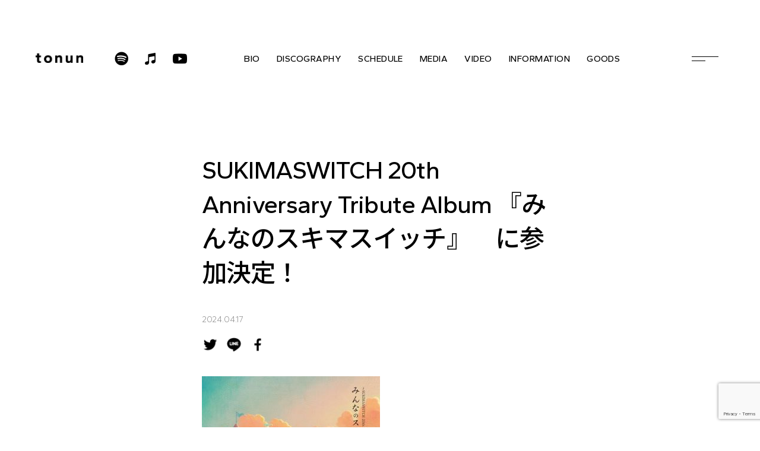

--- FILE ---
content_type: text/html; charset=UTF-8
request_url: https://tonun.jp/info/565/
body_size: 30008
content:
<!DOCTYPE HTML>
<html lang="ja">
<head prefix="og: http://ogp.me/ns# fb: http://ogp.me/ns/fb# article: http://ogp.me/ns/article#">
<!-- Google tag (gtag.js) -->
<script async src="https://www.googletagmanager.com/gtag/js?id=G-6KPNRWE8ET"></script>
<script>
  window.dataLayer = window.dataLayer || [];
  function gtag(){dataLayer.push(arguments);}
  gtag('js', new Date());

  gtag('config', 'G-6KPNRWE8ET');
</script>

<meta charset="UTF-8">

<!-- meta情報の -->

<!-- カノニカルURL -->

<!-- OGP設定 -->
<meta property="og:title" content="  SUKIMASWITCH 20th Anniversary Tribute Album 『みんなのスキマスイッチ』　に参加決定！　-　tonun オフィシャルホームページ" />
<meta property="og:type" content="website" />
<meta property="og:url" content="https://tonun.jp/info/565/" />
<meta property="og:image" content="https://tonun.jp/wp-content/themes/tn-01/assets/images/ogp/facebookOGP.jpg" />
<meta property="og:site_name" content="tonun オフィシャルホームページ" />
<meta property="og:description" content="
スキマスイッチのデビュー20周年を記念して、トリビュートアルバムのリリースが決定。
スキマスイッチとゆかりあるアーティスト・リスペクトするアーティストが11組参加し、tonunは『デザイナーズマンション』で参加！
SUKIMASWITCH 20th Anniversary Tribute Album 『みんなのスキマスイッチ』
2024年5月29日（水）Release
UMCA-10155 / ..." />

<!-- twitterOGP -->
<meta name="twitter:card" content="summary_large_image" />
<meta name="twitter:site" content="@" />
<meta name="twitter:player" content="@" />
<meta name="twitter:title" content="  SUKIMASWITCH 20th Anniversary Tribute Album 『みんなのスキマスイッチ』　に参加決定！ - tonun オフィシャルホームページ" />
<meta name="twitter:image" content="https://tonun.jp/wp-content/themes/tn-01/assets/images/ogp/facebookOGP.jpg" />
<meta name="twitter:description" content="
スキマスイッチのデビュー20周年を記念して、トリビュートアルバムのリリースが決定。
スキマスイッチとゆかりあるアーティスト・リスペクトするアーティストが11組参加し、tonunは『デザイナーズマンション』で参加！
SUKIMASWITCH 20th Anniversary Tribute Album 『みんなのスキマスイッチ』
2024年5月29日（水）Release
UMCA-10155 / ..." />


<title>SUKIMASWITCH 20th Anniversary Tribute Album 『みんなのスキマスイッチ』　に参加決定！ - tonun オフィシャルホームページ</title>
<meta name="keywords" content="">
<meta name="description" content="
スキマスイッチのデビュー20周年を記念して、トリビュートアルバムのリリースが決定。
スキマスイッチとゆかりあるアーティスト・リスペクトするアーティストが11組参加し、tonunは『デザイナーズマンション』で参加！
SUKIMASWITCH 20th Anniversary Tribute Album 『みんなのスキマスイッチ』
2024年5月29日（水）Release
UMCA-10155 / ...">
<meta name="viewport" content="width=device-width,initial-scale=1.0">
<!--[if lt IE 9]>
<script src="https://html5shiv.googlecode.com/svn/trunk/html5.js"></script>
<![endif]-->

<link rel="canonical" href="https://tonun.jp/info/565/">

<link rel ="stylesheet" href="https://cdnjs.cloudflare.com/ajax/libs/font-awesome/6.1.1/css/all.min.css">

<!-- favicon -->
<link rel="shortcut icon" href="https://tonun.jp/wp-content/themes/tn-01/assets/images/favicon/favicon.png">
<link rel="apple-touch-icon" sizes="180x180" href="https://tonun.jp/wp-content/themes/tn-01/assets/images/favicon/favicon.png">

<!-- 共通css -->
<link media="only screen and (min-width: 769px)" href="https://tonun.jp/wp-content/themes/tn-01/assets/css/pc/base.css" type="text/css" rel="stylesheet">
<link media="only screen and (max-width: 768px)" href="https://tonun.jp/wp-content/themes/tn-01/assets/css/sp/base.css" type="text/css" rel="stylesheet">

<link media="only screen and (min-width: 769px)" href="https://tonun.jp/wp-content/themes/tn-01/assets/css/pc/header.css?20230719" type="text/css" rel="stylesheet">
<link media="only screen and (max-width: 768px)" href="https://tonun.jp/wp-content/themes/tn-01/assets/css/sp/header.css?20230719" type="text/css" rel="stylesheet">

<link media="only screen and (min-width: 769px)" href="https://tonun.jp/wp-content/themes/tn-01/assets/css/pc/footer.css" type="text/css" rel="stylesheet">
<link media="only screen and (max-width: 768px)" href="https://tonun.jp/wp-content/themes/tn-01/assets/css/sp/footer.css" type="text/css" rel="stylesheet">

<!-- jQuery -->
<script src="https://ajax.googleapis.com/ajax/libs/jquery/3.6.0/jquery.min.js"></script>

<link rel="preconnect" href="https://fonts.googleapis.com">
<link rel="preconnect" href="https://fonts.gstatic.com" crossorigin>
<link href="https://fonts.googleapis.com/css2?family=DM+Serif+Display&family=Gantari:wght@300;500&family=Noto+Sans+JP:wght@400;500&family=Noto+Serif+JP&display=swap" rel="stylesheet">

<meta name='robots' content='max-image-preview:large' />
<link rel='dns-prefetch' href='//www.google.com' />
<link rel='dns-prefetch' href='//s.w.org' />
<script type="text/javascript">
window._wpemojiSettings = {"baseUrl":"https:\/\/s.w.org\/images\/core\/emoji\/14.0.0\/72x72\/","ext":".png","svgUrl":"https:\/\/s.w.org\/images\/core\/emoji\/14.0.0\/svg\/","svgExt":".svg","source":{"concatemoji":"https:\/\/tonun.jp\/wp-includes\/js\/wp-emoji-release.min.js?ver=6.0"}};
/*! This file is auto-generated */
!function(e,a,t){var n,r,o,i=a.createElement("canvas"),p=i.getContext&&i.getContext("2d");function s(e,t){var a=String.fromCharCode,e=(p.clearRect(0,0,i.width,i.height),p.fillText(a.apply(this,e),0,0),i.toDataURL());return p.clearRect(0,0,i.width,i.height),p.fillText(a.apply(this,t),0,0),e===i.toDataURL()}function c(e){var t=a.createElement("script");t.src=e,t.defer=t.type="text/javascript",a.getElementsByTagName("head")[0].appendChild(t)}for(o=Array("flag","emoji"),t.supports={everything:!0,everythingExceptFlag:!0},r=0;r<o.length;r++)t.supports[o[r]]=function(e){if(!p||!p.fillText)return!1;switch(p.textBaseline="top",p.font="600 32px Arial",e){case"flag":return s([127987,65039,8205,9895,65039],[127987,65039,8203,9895,65039])?!1:!s([55356,56826,55356,56819],[55356,56826,8203,55356,56819])&&!s([55356,57332,56128,56423,56128,56418,56128,56421,56128,56430,56128,56423,56128,56447],[55356,57332,8203,56128,56423,8203,56128,56418,8203,56128,56421,8203,56128,56430,8203,56128,56423,8203,56128,56447]);case"emoji":return!s([129777,127995,8205,129778,127999],[129777,127995,8203,129778,127999])}return!1}(o[r]),t.supports.everything=t.supports.everything&&t.supports[o[r]],"flag"!==o[r]&&(t.supports.everythingExceptFlag=t.supports.everythingExceptFlag&&t.supports[o[r]]);t.supports.everythingExceptFlag=t.supports.everythingExceptFlag&&!t.supports.flag,t.DOMReady=!1,t.readyCallback=function(){t.DOMReady=!0},t.supports.everything||(n=function(){t.readyCallback()},a.addEventListener?(a.addEventListener("DOMContentLoaded",n,!1),e.addEventListener("load",n,!1)):(e.attachEvent("onload",n),a.attachEvent("onreadystatechange",function(){"complete"===a.readyState&&t.readyCallback()})),(e=t.source||{}).concatemoji?c(e.concatemoji):e.wpemoji&&e.twemoji&&(c(e.twemoji),c(e.wpemoji)))}(window,document,window._wpemojiSettings);
</script>
<style type="text/css">
img.wp-smiley,
img.emoji {
	display: inline !important;
	border: none !important;
	box-shadow: none !important;
	height: 1em !important;
	width: 1em !important;
	margin: 0 0.07em !important;
	vertical-align: -0.1em !important;
	background: none !important;
	padding: 0 !important;
}
</style>
	<link rel='stylesheet' id='eo-leaflet.js-css'  href='https://tonun.jp/wp-content/plugins/event-organiser/lib/leaflet/leaflet.min.css?ver=1.4.0' type='text/css' media='all' />
<style id='eo-leaflet.js-inline-css' type='text/css'>
.leaflet-popup-close-button{box-shadow:none!important;}
</style>
<link rel='stylesheet' id='wp-block-library-css'  href='https://tonun.jp/wp-includes/css/dist/block-library/style.min.css?ver=6.0' type='text/css' media='all' />
<style id='global-styles-inline-css' type='text/css'>
body{--wp--preset--color--black: #000000;--wp--preset--color--cyan-bluish-gray: #abb8c3;--wp--preset--color--white: #ffffff;--wp--preset--color--pale-pink: #f78da7;--wp--preset--color--vivid-red: #cf2e2e;--wp--preset--color--luminous-vivid-orange: #ff6900;--wp--preset--color--luminous-vivid-amber: #fcb900;--wp--preset--color--light-green-cyan: #7bdcb5;--wp--preset--color--vivid-green-cyan: #00d084;--wp--preset--color--pale-cyan-blue: #8ed1fc;--wp--preset--color--vivid-cyan-blue: #0693e3;--wp--preset--color--vivid-purple: #9b51e0;--wp--preset--gradient--vivid-cyan-blue-to-vivid-purple: linear-gradient(135deg,rgba(6,147,227,1) 0%,rgb(155,81,224) 100%);--wp--preset--gradient--light-green-cyan-to-vivid-green-cyan: linear-gradient(135deg,rgb(122,220,180) 0%,rgb(0,208,130) 100%);--wp--preset--gradient--luminous-vivid-amber-to-luminous-vivid-orange: linear-gradient(135deg,rgba(252,185,0,1) 0%,rgba(255,105,0,1) 100%);--wp--preset--gradient--luminous-vivid-orange-to-vivid-red: linear-gradient(135deg,rgba(255,105,0,1) 0%,rgb(207,46,46) 100%);--wp--preset--gradient--very-light-gray-to-cyan-bluish-gray: linear-gradient(135deg,rgb(238,238,238) 0%,rgb(169,184,195) 100%);--wp--preset--gradient--cool-to-warm-spectrum: linear-gradient(135deg,rgb(74,234,220) 0%,rgb(151,120,209) 20%,rgb(207,42,186) 40%,rgb(238,44,130) 60%,rgb(251,105,98) 80%,rgb(254,248,76) 100%);--wp--preset--gradient--blush-light-purple: linear-gradient(135deg,rgb(255,206,236) 0%,rgb(152,150,240) 100%);--wp--preset--gradient--blush-bordeaux: linear-gradient(135deg,rgb(254,205,165) 0%,rgb(254,45,45) 50%,rgb(107,0,62) 100%);--wp--preset--gradient--luminous-dusk: linear-gradient(135deg,rgb(255,203,112) 0%,rgb(199,81,192) 50%,rgb(65,88,208) 100%);--wp--preset--gradient--pale-ocean: linear-gradient(135deg,rgb(255,245,203) 0%,rgb(182,227,212) 50%,rgb(51,167,181) 100%);--wp--preset--gradient--electric-grass: linear-gradient(135deg,rgb(202,248,128) 0%,rgb(113,206,126) 100%);--wp--preset--gradient--midnight: linear-gradient(135deg,rgb(2,3,129) 0%,rgb(40,116,252) 100%);--wp--preset--duotone--dark-grayscale: url('#wp-duotone-dark-grayscale');--wp--preset--duotone--grayscale: url('#wp-duotone-grayscale');--wp--preset--duotone--purple-yellow: url('#wp-duotone-purple-yellow');--wp--preset--duotone--blue-red: url('#wp-duotone-blue-red');--wp--preset--duotone--midnight: url('#wp-duotone-midnight');--wp--preset--duotone--magenta-yellow: url('#wp-duotone-magenta-yellow');--wp--preset--duotone--purple-green: url('#wp-duotone-purple-green');--wp--preset--duotone--blue-orange: url('#wp-duotone-blue-orange');--wp--preset--font-size--small: 13px;--wp--preset--font-size--medium: 20px;--wp--preset--font-size--large: 36px;--wp--preset--font-size--x-large: 42px;}.has-black-color{color: var(--wp--preset--color--black) !important;}.has-cyan-bluish-gray-color{color: var(--wp--preset--color--cyan-bluish-gray) !important;}.has-white-color{color: var(--wp--preset--color--white) !important;}.has-pale-pink-color{color: var(--wp--preset--color--pale-pink) !important;}.has-vivid-red-color{color: var(--wp--preset--color--vivid-red) !important;}.has-luminous-vivid-orange-color{color: var(--wp--preset--color--luminous-vivid-orange) !important;}.has-luminous-vivid-amber-color{color: var(--wp--preset--color--luminous-vivid-amber) !important;}.has-light-green-cyan-color{color: var(--wp--preset--color--light-green-cyan) !important;}.has-vivid-green-cyan-color{color: var(--wp--preset--color--vivid-green-cyan) !important;}.has-pale-cyan-blue-color{color: var(--wp--preset--color--pale-cyan-blue) !important;}.has-vivid-cyan-blue-color{color: var(--wp--preset--color--vivid-cyan-blue) !important;}.has-vivid-purple-color{color: var(--wp--preset--color--vivid-purple) !important;}.has-black-background-color{background-color: var(--wp--preset--color--black) !important;}.has-cyan-bluish-gray-background-color{background-color: var(--wp--preset--color--cyan-bluish-gray) !important;}.has-white-background-color{background-color: var(--wp--preset--color--white) !important;}.has-pale-pink-background-color{background-color: var(--wp--preset--color--pale-pink) !important;}.has-vivid-red-background-color{background-color: var(--wp--preset--color--vivid-red) !important;}.has-luminous-vivid-orange-background-color{background-color: var(--wp--preset--color--luminous-vivid-orange) !important;}.has-luminous-vivid-amber-background-color{background-color: var(--wp--preset--color--luminous-vivid-amber) !important;}.has-light-green-cyan-background-color{background-color: var(--wp--preset--color--light-green-cyan) !important;}.has-vivid-green-cyan-background-color{background-color: var(--wp--preset--color--vivid-green-cyan) !important;}.has-pale-cyan-blue-background-color{background-color: var(--wp--preset--color--pale-cyan-blue) !important;}.has-vivid-cyan-blue-background-color{background-color: var(--wp--preset--color--vivid-cyan-blue) !important;}.has-vivid-purple-background-color{background-color: var(--wp--preset--color--vivid-purple) !important;}.has-black-border-color{border-color: var(--wp--preset--color--black) !important;}.has-cyan-bluish-gray-border-color{border-color: var(--wp--preset--color--cyan-bluish-gray) !important;}.has-white-border-color{border-color: var(--wp--preset--color--white) !important;}.has-pale-pink-border-color{border-color: var(--wp--preset--color--pale-pink) !important;}.has-vivid-red-border-color{border-color: var(--wp--preset--color--vivid-red) !important;}.has-luminous-vivid-orange-border-color{border-color: var(--wp--preset--color--luminous-vivid-orange) !important;}.has-luminous-vivid-amber-border-color{border-color: var(--wp--preset--color--luminous-vivid-amber) !important;}.has-light-green-cyan-border-color{border-color: var(--wp--preset--color--light-green-cyan) !important;}.has-vivid-green-cyan-border-color{border-color: var(--wp--preset--color--vivid-green-cyan) !important;}.has-pale-cyan-blue-border-color{border-color: var(--wp--preset--color--pale-cyan-blue) !important;}.has-vivid-cyan-blue-border-color{border-color: var(--wp--preset--color--vivid-cyan-blue) !important;}.has-vivid-purple-border-color{border-color: var(--wp--preset--color--vivid-purple) !important;}.has-vivid-cyan-blue-to-vivid-purple-gradient-background{background: var(--wp--preset--gradient--vivid-cyan-blue-to-vivid-purple) !important;}.has-light-green-cyan-to-vivid-green-cyan-gradient-background{background: var(--wp--preset--gradient--light-green-cyan-to-vivid-green-cyan) !important;}.has-luminous-vivid-amber-to-luminous-vivid-orange-gradient-background{background: var(--wp--preset--gradient--luminous-vivid-amber-to-luminous-vivid-orange) !important;}.has-luminous-vivid-orange-to-vivid-red-gradient-background{background: var(--wp--preset--gradient--luminous-vivid-orange-to-vivid-red) !important;}.has-very-light-gray-to-cyan-bluish-gray-gradient-background{background: var(--wp--preset--gradient--very-light-gray-to-cyan-bluish-gray) !important;}.has-cool-to-warm-spectrum-gradient-background{background: var(--wp--preset--gradient--cool-to-warm-spectrum) !important;}.has-blush-light-purple-gradient-background{background: var(--wp--preset--gradient--blush-light-purple) !important;}.has-blush-bordeaux-gradient-background{background: var(--wp--preset--gradient--blush-bordeaux) !important;}.has-luminous-dusk-gradient-background{background: var(--wp--preset--gradient--luminous-dusk) !important;}.has-pale-ocean-gradient-background{background: var(--wp--preset--gradient--pale-ocean) !important;}.has-electric-grass-gradient-background{background: var(--wp--preset--gradient--electric-grass) !important;}.has-midnight-gradient-background{background: var(--wp--preset--gradient--midnight) !important;}.has-small-font-size{font-size: var(--wp--preset--font-size--small) !important;}.has-medium-font-size{font-size: var(--wp--preset--font-size--medium) !important;}.has-large-font-size{font-size: var(--wp--preset--font-size--large) !important;}.has-x-large-font-size{font-size: var(--wp--preset--font-size--x-large) !important;}
</style>
<link rel='stylesheet' id='contact-form-7-css'  href='https://tonun.jp/wp-content/plugins/contact-form-7/includes/css/styles.css?ver=5.6' type='text/css' media='all' />
<link rel="https://api.w.org/" href="https://tonun.jp/wp-json/" /><link rel="EditURI" type="application/rsd+xml" title="RSD" href="https://tonun.jp/xmlrpc.php?rsd" />
<link rel="wlwmanifest" type="application/wlwmanifest+xml" href="https://tonun.jp/wp-includes/wlwmanifest.xml" /> 
<meta name="generator" content="WordPress 6.0" />
<link rel='shortlink' href='https://tonun.jp/?p=565' />
<link rel="alternate" type="application/json+oembed" href="https://tonun.jp/wp-json/oembed/1.0/embed?url=https%3A%2F%2Ftonun.jp%2Finfo%2F565%2F" />
<link rel="alternate" type="text/xml+oembed" href="https://tonun.jp/wp-json/oembed/1.0/embed?url=https%3A%2F%2Ftonun.jp%2Finfo%2F565%2F&#038;format=xml" />

</head>

<body data-rsssl=1 id="#top" class="info-template-default single single-info postid-565" itemschope="itemscope" itemtype="http://schema.org/WebPage">


<header>
  <div class="inner">
          <a href="/"><img class="logo" src="https://tonun.jp/wp-content/themes/tn-01/assets/images/logo/logo-bk.png" alt="tonun ロゴ"></a>
    
    <div class="header-sns-menu">
      <div class="sns-icon-wrapper">
                  <a href="https://open.spotify.com/artist/4eF1tYcUa9voNDX7xVTrZG?si=Ohrip4A4T6q51L0wB2fVYA&dl_branch=1&nd=1" target="_blank" rel="noopener">
            <img src="https://tonun.jp/wp-content/uploads/2022/08/sns-spotify-bk.png" alt="">
          </a>
                  <a href="https://music.apple.com/jp/artist/tonun/1545320266" target="_blank" rel="noopener">
            <img src="https://tonun.jp/wp-content/uploads/2022/08/sns-applemusic-bk.png" alt="">
          </a>
                  <a href="https://www.youtube.com/c/tonunofficial/featured" target="_blank" rel="noopener">
            <img src="https://tonun.jp/wp-content/uploads/2022/08/sns-youtube-bk.png" alt="">
          </a>
                  <a href="" target="_blank" rel="noopener">
            <img src="" alt="">
          </a>
              </div><!-- /.sns-icon-wrapper -->

      <div class="menu-wrapper">
                                  <li class="fade-slidein delay0">
            <a href="/bio/" target="">
              BIO              <div class="current
                              "></div>
            </a>
          </li>
                  <li class="fade-slidein delay1">
            <a href="/disco/" target="">
              DISCOGRAPHY              <div class="current
                              "></div>
            </a>
          </li>
                  <li class="fade-slidein delay2">
            <a href="/events/" target="">
              SCHEDULE              <div class="current
                              "></div>
            </a>
          </li>
                  <li class="fade-slidein delay3">
            <a href="/media/" target="">
              MEDIA              <div class="current
                              "></div>
            </a>
          </li>
                  <li class="fade-slidein delay4">
            <a href="/video/" target="">
              VIDEO              <div class="current
                              "></div>
            </a>
          </li>
                  <li class="fade-slidein delay5">
            <a href="/info/" target="">
              INFORMATION              <div class="current
                              "></div>
            </a>
          </li>
                  <li class="fade-slidein delay6">
            <a href="https://tonun.base.shop" target="_blank">
              GOODS              <div class="current
                              "></div>
            </a>
          </li>
              </div>

    </div><!-- /.header-sns-menu -->

    <div class="menu-button">
      <img id="button-menu-open" src="https://tonun.jp/wp-content/themes/tn-01/assets/images/menu/open.png" alt="メニューを開くアイコン">
    </div>
  </div>
</header>

<section id="gmenu">
  <div class="inner-header">
    <a href="/"><img class="logo" src="https://tonun.jp/wp-content/themes/tn-01/assets/images/logo/logo-w.png" alt="tonun ロゴ"></a>
    <div class="menu-button">
      <img id="button-menu-close" src="https://tonun.jp/wp-content/themes/tn-01/assets/images/menu/close.png" alt="メニューを閉じるアイコン">
    </div>
  </div><!-- /.inner-header -->
  <div class="container">
    <div class="release">
      <a href="https://tonun1.lnk.to/turnrightturnleft" target="_blank">
        <img src="https://tonun.jp/wp-content/uploads/2025/11/tonun_turnright-turnleft-1-scaled.jpg" alt="tonun 新曲「turn right, turn left」2025.11.12 リリース">
        <div class="release-info">
          <p class="title">turn right, turn left</p>
          <p class="date">2025.11.12</p>
        </div>
      </a>
    </div><!-- /.release -->
    <div class="menu-wrapper">
      <div class="main">
                          <li class="fade-slidein delay0"><a href="/" target="">HOME</a></li>

                            <li class="fade-slidein delay1"><a href="/info/" target="">INFORMATION</a></li>

                            <li class="fade-slidein delay2"><a href="/bio/" target="">BIOGRAPHY</a></li>

                            <li class="fade-slidein delay3"><a href="/disco/" target="">DISCOGRAPHY</a></li>

                    <div id="gnav-release-info" class="release-info sp-only">
            <a href="https://tonun1.lnk.to/turnrightturnleft" target="_blank">
              <span class="date">2025.11.12</span>
              <span class="title">turn right, turn left</span>
            </a>
          </div>
                            <li class="fade-slidein delay4"><a href="/events/" target="">SCHEDULE</a></li>

                            <li class="fade-slidein delay5"><a href="/media/" target="">MEDIA</a></li>

                            <li class="fade-slidein delay6"><a href="/video/" target="">VIDEO</a></li>

                            <li class="fade-slidein delay7"><a href="https://tonun.base.shop" target="_blank">GOODS</a></li>

                            <li class="fade-slidein delay8"><a href="/contact/" target="">CONTACT</a></li>

                        </div><!-- /.main -->
      <div class="sns">
        <p class="title">SNS</p>
                          <li><a href="https://twitter.com/tonun_official" target="_blank">twitter</a></li>
                  <li><a href="https://www.instagram.com/tonun_official/" target="_blank">instagram</a></li>
                  <li><a href="https://www.youtube.com/c/tonunofficial/featured" target="_blank">youtube</a></li>
                  <li><a href="https://www.tiktok.com/@tonun_official" target="_blank">tiktok</a></li>
              </div><!-- /.sns -->
    </div><!-- /.menu-wrapper -->
  </div><!-- /.container -->

</section><!-- /#gmenu -->

<link media="only screen and (min-width: 769px)" href="https://tonun.jp/wp-content/themes/tn-01/assets/css/pc/single.css" type="text/css" rel="stylesheet">
<link media="only screen and (max-width: 768px)" href="https://tonun.jp/wp-content/themes/tn-01/assets/css/sp/single.css" type="text/css" rel="stylesheet">

<section class="common-header">
</section>
<section class="single">
  <div class="inner">
    
      <h1>SUKIMASWITCH 20th Anniversary Tribute Album 『みんなのスキマスイッチ』　に参加決定！</h1>

              <p class="post-date">
          2024.04.17        </p>
      
      <div class="sns-share-wrapper">
        <a href="//twitter.com/share?text=SUKIMASWITCH 20th Anniversary Tribute Album 『みんなのスキマスイッチ』　に参加決定！&url=https://tonun.jp/info/565/" title="Twitterでシェア" onclick="javascript:window.open(this.href, '_blank', 'menubar=no,toolbar=no,resizable=yes,scrollbars=yes,height=400,width=600');return false;">
          <img class="icon icon-twitter" src="https://tonun.jp/wp-content/themes/tn-01/assets/images/sns/sns-twitter-bk.png" alt="Twitterアイコン">
        </a>
        <a href="//line.me/R/msg/text/?SUKIMASWITCH 20th Anniversary Tribute Album 『みんなのスキマスイッチ』　に参加決定！%0Ahttps://tonun.jp/info/565/" target="_blank" title="LINEに送る">
          <img class="icon icon-line" src="https://tonun.jp/wp-content/themes/tn-01/assets/images/sns/sns-line-bk.png" alt="LINEアイコン">
        </a>
        <a href="//www.facebook.com/sharer.php?src=bm&u=https://tonun.jp/info/565/&t=SUKIMASWITCH 20th Anniversary Tribute Album 『みんなのスキマスイッチ』　に参加決定！" title="Facebookでシェア" onclick="javascript:window.open(this.href, '_blank', 'menubar=no,toolbar=no,resizable=yes,scrollbars=yes,height=800,width=600');return false;">
          <img class="icon icon-fb" src="https://tonun.jp/wp-content/themes/tn-01/assets/images/sns/sns-fb-bk.png" alt="Facebookアイコン">
        </a>
      </div><!-- /.sns-share-wrapper" -->

      <div class="content-wrapper">
        <p><img class="alignnone size-medium wp-image-567" src="https://tonun.jp/wp-content/uploads/2024/04/sukimaswitchi_J_photo22-300x300.jpg" alt="" width="300" height="300" srcset="https://tonun.jp/wp-content/uploads/2024/04/sukimaswitchi_J_photo22-300x300.jpg 300w, https://tonun.jp/wp-content/uploads/2024/04/sukimaswitchi_J_photo22-1024x1024.jpg 1024w, https://tonun.jp/wp-content/uploads/2024/04/sukimaswitchi_J_photo22-150x150.jpg 150w, https://tonun.jp/wp-content/uploads/2024/04/sukimaswitchi_J_photo22-768x768.jpg 768w, https://tonun.jp/wp-content/uploads/2024/04/sukimaswitchi_J_photo22-1536x1536.jpg 1536w, https://tonun.jp/wp-content/uploads/2024/04/sukimaswitchi_J_photo22.jpg 1890w" sizes="(max-width: 300px) 100vw, 300px" /></p>
<p>スキマスイッチのデビュー20周年を記念して、トリビュートアルバムのリリースが決定。</p>
<p>スキマスイッチとゆかりあるアーティスト・リスペクトするアーティストが11組参加し、tonunは『デザイナーズマンション』で参加！</p>
<p><strong>SUKIMASWITCH 20th Anniversary Tribute Album </strong><strong>『みんなのスキマスイッチ』</strong></p>
<p>2024年5月29日（水）Release</p>
<p>UMCA-10155 / ¥3,300（税込）</p>
<p>&nbsp;</p>
<p><strong>【収録内容】</strong>　全11曲収録　※曲順未定</p>
<p>デザイナーズマンション／tonun</p>
<p>奏（かなで）／Uru</p>
<p>ふれて未来を／HY</p>
<p>全力少年／SHISHAMO</p>
<p>雨待ち風／Aimer</p>
<p>キレイだ／SUPER BEAVER</p>
<p>ボクノート／いきものがかり</p>
<p>ガラナ／sumika</p>
<p>藍／JUJU</p>
<p>1＋1／徳永英明</p>
<p>ゴールデンタイムラバー／星街すいせい</p>
      </div>

    
  </div><!-- /.inner -->
</section><!-- /.single -->


<footer>
  <div class="inner">
    <div class="menu-wrapper">
      <h3>SITEMAP</h3>
      <ul class="menu">
                  <li><a href="/" target="">HOME</a></li>
                  <li><a href="/info/" target="">INFORMATION</a></li>
                  <li><a href="/bio/" target="">BIOGRAPHY</a></li>
                  <li><a href="/disco/" target="">DISCORAPHY</a></li>
                  <li><a href="/events/" target="">SCHEDULE</a></li>
                  <li><a href="/media/" target="">MEDIA</a></li>
                  <li><a href="/video/" target="">VIDEO</a></li>
                  <li><a href="https://tonun.base.shop" target="_blank">GOODS</a></li>
                  <li><a href="/contact/" target="">CONTACT</a></li>
              </ul>
    </div><!-- /.menu-wrapper -->
  </div><!-- /.inner -->
  <div class="bottom">
    <div class="copyright">
      ©2022
      <img class="logo" src="https://tonun.jp/wp-content/themes/tn-01/assets/images/logo/logo-gray.png" alt="tonun ロゴ画像">
    </div>
    <div class="sns-text-link">
      <h3 class="sp-only">SNS</h3>
                        <a href="https://twitter.com/tonun_official" target="_blank">twitter</a>
                  <a href="https://www.instagram.com/tonun_official/" target="_blank">instagram</a>
                  <a href="https://www.youtube.com/c/tonunofficial/featured" target="_blank">youtube</a>
                  <a href="https://www.tiktok.com/@tonun_official" target="_blank">tiktok</a>
            </div><!-- /.sns-text-link -->
  </div><!-- /.bottom -->
</footer>

<script type='text/javascript' src='https://tonun.jp/wp-includes/js/dist/vendor/regenerator-runtime.min.js?ver=0.13.9' id='regenerator-runtime-js'></script>
<script type='text/javascript' src='https://tonun.jp/wp-includes/js/dist/vendor/wp-polyfill.min.js?ver=3.15.0' id='wp-polyfill-js'></script>
<script type='text/javascript' id='contact-form-7-js-extra'>
/* <![CDATA[ */
var wpcf7 = {"api":{"root":"https:\/\/tonun.jp\/wp-json\/","namespace":"contact-form-7\/v1"}};
/* ]]> */
</script>
<script type='text/javascript' src='https://tonun.jp/wp-content/plugins/contact-form-7/includes/js/index.js?ver=5.6' id='contact-form-7-js'></script>
<script type='text/javascript' src='https://www.google.com/recaptcha/api.js?render=6LdKzFQkAAAAAEIa3tujgTjfQhwPYrO_0eTqPuu9&#038;ver=3.0' id='google-recaptcha-js'></script>
<script type='text/javascript' id='wpcf7-recaptcha-js-extra'>
/* <![CDATA[ */
var wpcf7_recaptcha = {"sitekey":"6LdKzFQkAAAAAEIa3tujgTjfQhwPYrO_0eTqPuu9","actions":{"homepage":"homepage","contactform":"contactform"}};
/* ]]> */
</script>
<script type='text/javascript' src='https://tonun.jp/wp-content/plugins/contact-form-7/modules/recaptcha/index.js?ver=5.6' id='wpcf7-recaptcha-js'></script>
<script src="https://tonun.jp/wp-content/themes/tn-01/assets/js/base.js"></script>

</body>
</html>


--- FILE ---
content_type: text/html; charset=utf-8
request_url: https://www.google.com/recaptcha/api2/anchor?ar=1&k=6LdKzFQkAAAAAEIa3tujgTjfQhwPYrO_0eTqPuu9&co=aHR0cHM6Ly90b251bi5qcDo0NDM.&hl=en&v=PoyoqOPhxBO7pBk68S4YbpHZ&size=invisible&anchor-ms=20000&execute-ms=30000&cb=et4tg6h2r3jz
body_size: 48738
content:
<!DOCTYPE HTML><html dir="ltr" lang="en"><head><meta http-equiv="Content-Type" content="text/html; charset=UTF-8">
<meta http-equiv="X-UA-Compatible" content="IE=edge">
<title>reCAPTCHA</title>
<style type="text/css">
/* cyrillic-ext */
@font-face {
  font-family: 'Roboto';
  font-style: normal;
  font-weight: 400;
  font-stretch: 100%;
  src: url(//fonts.gstatic.com/s/roboto/v48/KFO7CnqEu92Fr1ME7kSn66aGLdTylUAMa3GUBHMdazTgWw.woff2) format('woff2');
  unicode-range: U+0460-052F, U+1C80-1C8A, U+20B4, U+2DE0-2DFF, U+A640-A69F, U+FE2E-FE2F;
}
/* cyrillic */
@font-face {
  font-family: 'Roboto';
  font-style: normal;
  font-weight: 400;
  font-stretch: 100%;
  src: url(//fonts.gstatic.com/s/roboto/v48/KFO7CnqEu92Fr1ME7kSn66aGLdTylUAMa3iUBHMdazTgWw.woff2) format('woff2');
  unicode-range: U+0301, U+0400-045F, U+0490-0491, U+04B0-04B1, U+2116;
}
/* greek-ext */
@font-face {
  font-family: 'Roboto';
  font-style: normal;
  font-weight: 400;
  font-stretch: 100%;
  src: url(//fonts.gstatic.com/s/roboto/v48/KFO7CnqEu92Fr1ME7kSn66aGLdTylUAMa3CUBHMdazTgWw.woff2) format('woff2');
  unicode-range: U+1F00-1FFF;
}
/* greek */
@font-face {
  font-family: 'Roboto';
  font-style: normal;
  font-weight: 400;
  font-stretch: 100%;
  src: url(//fonts.gstatic.com/s/roboto/v48/KFO7CnqEu92Fr1ME7kSn66aGLdTylUAMa3-UBHMdazTgWw.woff2) format('woff2');
  unicode-range: U+0370-0377, U+037A-037F, U+0384-038A, U+038C, U+038E-03A1, U+03A3-03FF;
}
/* math */
@font-face {
  font-family: 'Roboto';
  font-style: normal;
  font-weight: 400;
  font-stretch: 100%;
  src: url(//fonts.gstatic.com/s/roboto/v48/KFO7CnqEu92Fr1ME7kSn66aGLdTylUAMawCUBHMdazTgWw.woff2) format('woff2');
  unicode-range: U+0302-0303, U+0305, U+0307-0308, U+0310, U+0312, U+0315, U+031A, U+0326-0327, U+032C, U+032F-0330, U+0332-0333, U+0338, U+033A, U+0346, U+034D, U+0391-03A1, U+03A3-03A9, U+03B1-03C9, U+03D1, U+03D5-03D6, U+03F0-03F1, U+03F4-03F5, U+2016-2017, U+2034-2038, U+203C, U+2040, U+2043, U+2047, U+2050, U+2057, U+205F, U+2070-2071, U+2074-208E, U+2090-209C, U+20D0-20DC, U+20E1, U+20E5-20EF, U+2100-2112, U+2114-2115, U+2117-2121, U+2123-214F, U+2190, U+2192, U+2194-21AE, U+21B0-21E5, U+21F1-21F2, U+21F4-2211, U+2213-2214, U+2216-22FF, U+2308-230B, U+2310, U+2319, U+231C-2321, U+2336-237A, U+237C, U+2395, U+239B-23B7, U+23D0, U+23DC-23E1, U+2474-2475, U+25AF, U+25B3, U+25B7, U+25BD, U+25C1, U+25CA, U+25CC, U+25FB, U+266D-266F, U+27C0-27FF, U+2900-2AFF, U+2B0E-2B11, U+2B30-2B4C, U+2BFE, U+3030, U+FF5B, U+FF5D, U+1D400-1D7FF, U+1EE00-1EEFF;
}
/* symbols */
@font-face {
  font-family: 'Roboto';
  font-style: normal;
  font-weight: 400;
  font-stretch: 100%;
  src: url(//fonts.gstatic.com/s/roboto/v48/KFO7CnqEu92Fr1ME7kSn66aGLdTylUAMaxKUBHMdazTgWw.woff2) format('woff2');
  unicode-range: U+0001-000C, U+000E-001F, U+007F-009F, U+20DD-20E0, U+20E2-20E4, U+2150-218F, U+2190, U+2192, U+2194-2199, U+21AF, U+21E6-21F0, U+21F3, U+2218-2219, U+2299, U+22C4-22C6, U+2300-243F, U+2440-244A, U+2460-24FF, U+25A0-27BF, U+2800-28FF, U+2921-2922, U+2981, U+29BF, U+29EB, U+2B00-2BFF, U+4DC0-4DFF, U+FFF9-FFFB, U+10140-1018E, U+10190-1019C, U+101A0, U+101D0-101FD, U+102E0-102FB, U+10E60-10E7E, U+1D2C0-1D2D3, U+1D2E0-1D37F, U+1F000-1F0FF, U+1F100-1F1AD, U+1F1E6-1F1FF, U+1F30D-1F30F, U+1F315, U+1F31C, U+1F31E, U+1F320-1F32C, U+1F336, U+1F378, U+1F37D, U+1F382, U+1F393-1F39F, U+1F3A7-1F3A8, U+1F3AC-1F3AF, U+1F3C2, U+1F3C4-1F3C6, U+1F3CA-1F3CE, U+1F3D4-1F3E0, U+1F3ED, U+1F3F1-1F3F3, U+1F3F5-1F3F7, U+1F408, U+1F415, U+1F41F, U+1F426, U+1F43F, U+1F441-1F442, U+1F444, U+1F446-1F449, U+1F44C-1F44E, U+1F453, U+1F46A, U+1F47D, U+1F4A3, U+1F4B0, U+1F4B3, U+1F4B9, U+1F4BB, U+1F4BF, U+1F4C8-1F4CB, U+1F4D6, U+1F4DA, U+1F4DF, U+1F4E3-1F4E6, U+1F4EA-1F4ED, U+1F4F7, U+1F4F9-1F4FB, U+1F4FD-1F4FE, U+1F503, U+1F507-1F50B, U+1F50D, U+1F512-1F513, U+1F53E-1F54A, U+1F54F-1F5FA, U+1F610, U+1F650-1F67F, U+1F687, U+1F68D, U+1F691, U+1F694, U+1F698, U+1F6AD, U+1F6B2, U+1F6B9-1F6BA, U+1F6BC, U+1F6C6-1F6CF, U+1F6D3-1F6D7, U+1F6E0-1F6EA, U+1F6F0-1F6F3, U+1F6F7-1F6FC, U+1F700-1F7FF, U+1F800-1F80B, U+1F810-1F847, U+1F850-1F859, U+1F860-1F887, U+1F890-1F8AD, U+1F8B0-1F8BB, U+1F8C0-1F8C1, U+1F900-1F90B, U+1F93B, U+1F946, U+1F984, U+1F996, U+1F9E9, U+1FA00-1FA6F, U+1FA70-1FA7C, U+1FA80-1FA89, U+1FA8F-1FAC6, U+1FACE-1FADC, U+1FADF-1FAE9, U+1FAF0-1FAF8, U+1FB00-1FBFF;
}
/* vietnamese */
@font-face {
  font-family: 'Roboto';
  font-style: normal;
  font-weight: 400;
  font-stretch: 100%;
  src: url(//fonts.gstatic.com/s/roboto/v48/KFO7CnqEu92Fr1ME7kSn66aGLdTylUAMa3OUBHMdazTgWw.woff2) format('woff2');
  unicode-range: U+0102-0103, U+0110-0111, U+0128-0129, U+0168-0169, U+01A0-01A1, U+01AF-01B0, U+0300-0301, U+0303-0304, U+0308-0309, U+0323, U+0329, U+1EA0-1EF9, U+20AB;
}
/* latin-ext */
@font-face {
  font-family: 'Roboto';
  font-style: normal;
  font-weight: 400;
  font-stretch: 100%;
  src: url(//fonts.gstatic.com/s/roboto/v48/KFO7CnqEu92Fr1ME7kSn66aGLdTylUAMa3KUBHMdazTgWw.woff2) format('woff2');
  unicode-range: U+0100-02BA, U+02BD-02C5, U+02C7-02CC, U+02CE-02D7, U+02DD-02FF, U+0304, U+0308, U+0329, U+1D00-1DBF, U+1E00-1E9F, U+1EF2-1EFF, U+2020, U+20A0-20AB, U+20AD-20C0, U+2113, U+2C60-2C7F, U+A720-A7FF;
}
/* latin */
@font-face {
  font-family: 'Roboto';
  font-style: normal;
  font-weight: 400;
  font-stretch: 100%;
  src: url(//fonts.gstatic.com/s/roboto/v48/KFO7CnqEu92Fr1ME7kSn66aGLdTylUAMa3yUBHMdazQ.woff2) format('woff2');
  unicode-range: U+0000-00FF, U+0131, U+0152-0153, U+02BB-02BC, U+02C6, U+02DA, U+02DC, U+0304, U+0308, U+0329, U+2000-206F, U+20AC, U+2122, U+2191, U+2193, U+2212, U+2215, U+FEFF, U+FFFD;
}
/* cyrillic-ext */
@font-face {
  font-family: 'Roboto';
  font-style: normal;
  font-weight: 500;
  font-stretch: 100%;
  src: url(//fonts.gstatic.com/s/roboto/v48/KFO7CnqEu92Fr1ME7kSn66aGLdTylUAMa3GUBHMdazTgWw.woff2) format('woff2');
  unicode-range: U+0460-052F, U+1C80-1C8A, U+20B4, U+2DE0-2DFF, U+A640-A69F, U+FE2E-FE2F;
}
/* cyrillic */
@font-face {
  font-family: 'Roboto';
  font-style: normal;
  font-weight: 500;
  font-stretch: 100%;
  src: url(//fonts.gstatic.com/s/roboto/v48/KFO7CnqEu92Fr1ME7kSn66aGLdTylUAMa3iUBHMdazTgWw.woff2) format('woff2');
  unicode-range: U+0301, U+0400-045F, U+0490-0491, U+04B0-04B1, U+2116;
}
/* greek-ext */
@font-face {
  font-family: 'Roboto';
  font-style: normal;
  font-weight: 500;
  font-stretch: 100%;
  src: url(//fonts.gstatic.com/s/roboto/v48/KFO7CnqEu92Fr1ME7kSn66aGLdTylUAMa3CUBHMdazTgWw.woff2) format('woff2');
  unicode-range: U+1F00-1FFF;
}
/* greek */
@font-face {
  font-family: 'Roboto';
  font-style: normal;
  font-weight: 500;
  font-stretch: 100%;
  src: url(//fonts.gstatic.com/s/roboto/v48/KFO7CnqEu92Fr1ME7kSn66aGLdTylUAMa3-UBHMdazTgWw.woff2) format('woff2');
  unicode-range: U+0370-0377, U+037A-037F, U+0384-038A, U+038C, U+038E-03A1, U+03A3-03FF;
}
/* math */
@font-face {
  font-family: 'Roboto';
  font-style: normal;
  font-weight: 500;
  font-stretch: 100%;
  src: url(//fonts.gstatic.com/s/roboto/v48/KFO7CnqEu92Fr1ME7kSn66aGLdTylUAMawCUBHMdazTgWw.woff2) format('woff2');
  unicode-range: U+0302-0303, U+0305, U+0307-0308, U+0310, U+0312, U+0315, U+031A, U+0326-0327, U+032C, U+032F-0330, U+0332-0333, U+0338, U+033A, U+0346, U+034D, U+0391-03A1, U+03A3-03A9, U+03B1-03C9, U+03D1, U+03D5-03D6, U+03F0-03F1, U+03F4-03F5, U+2016-2017, U+2034-2038, U+203C, U+2040, U+2043, U+2047, U+2050, U+2057, U+205F, U+2070-2071, U+2074-208E, U+2090-209C, U+20D0-20DC, U+20E1, U+20E5-20EF, U+2100-2112, U+2114-2115, U+2117-2121, U+2123-214F, U+2190, U+2192, U+2194-21AE, U+21B0-21E5, U+21F1-21F2, U+21F4-2211, U+2213-2214, U+2216-22FF, U+2308-230B, U+2310, U+2319, U+231C-2321, U+2336-237A, U+237C, U+2395, U+239B-23B7, U+23D0, U+23DC-23E1, U+2474-2475, U+25AF, U+25B3, U+25B7, U+25BD, U+25C1, U+25CA, U+25CC, U+25FB, U+266D-266F, U+27C0-27FF, U+2900-2AFF, U+2B0E-2B11, U+2B30-2B4C, U+2BFE, U+3030, U+FF5B, U+FF5D, U+1D400-1D7FF, U+1EE00-1EEFF;
}
/* symbols */
@font-face {
  font-family: 'Roboto';
  font-style: normal;
  font-weight: 500;
  font-stretch: 100%;
  src: url(//fonts.gstatic.com/s/roboto/v48/KFO7CnqEu92Fr1ME7kSn66aGLdTylUAMaxKUBHMdazTgWw.woff2) format('woff2');
  unicode-range: U+0001-000C, U+000E-001F, U+007F-009F, U+20DD-20E0, U+20E2-20E4, U+2150-218F, U+2190, U+2192, U+2194-2199, U+21AF, U+21E6-21F0, U+21F3, U+2218-2219, U+2299, U+22C4-22C6, U+2300-243F, U+2440-244A, U+2460-24FF, U+25A0-27BF, U+2800-28FF, U+2921-2922, U+2981, U+29BF, U+29EB, U+2B00-2BFF, U+4DC0-4DFF, U+FFF9-FFFB, U+10140-1018E, U+10190-1019C, U+101A0, U+101D0-101FD, U+102E0-102FB, U+10E60-10E7E, U+1D2C0-1D2D3, U+1D2E0-1D37F, U+1F000-1F0FF, U+1F100-1F1AD, U+1F1E6-1F1FF, U+1F30D-1F30F, U+1F315, U+1F31C, U+1F31E, U+1F320-1F32C, U+1F336, U+1F378, U+1F37D, U+1F382, U+1F393-1F39F, U+1F3A7-1F3A8, U+1F3AC-1F3AF, U+1F3C2, U+1F3C4-1F3C6, U+1F3CA-1F3CE, U+1F3D4-1F3E0, U+1F3ED, U+1F3F1-1F3F3, U+1F3F5-1F3F7, U+1F408, U+1F415, U+1F41F, U+1F426, U+1F43F, U+1F441-1F442, U+1F444, U+1F446-1F449, U+1F44C-1F44E, U+1F453, U+1F46A, U+1F47D, U+1F4A3, U+1F4B0, U+1F4B3, U+1F4B9, U+1F4BB, U+1F4BF, U+1F4C8-1F4CB, U+1F4D6, U+1F4DA, U+1F4DF, U+1F4E3-1F4E6, U+1F4EA-1F4ED, U+1F4F7, U+1F4F9-1F4FB, U+1F4FD-1F4FE, U+1F503, U+1F507-1F50B, U+1F50D, U+1F512-1F513, U+1F53E-1F54A, U+1F54F-1F5FA, U+1F610, U+1F650-1F67F, U+1F687, U+1F68D, U+1F691, U+1F694, U+1F698, U+1F6AD, U+1F6B2, U+1F6B9-1F6BA, U+1F6BC, U+1F6C6-1F6CF, U+1F6D3-1F6D7, U+1F6E0-1F6EA, U+1F6F0-1F6F3, U+1F6F7-1F6FC, U+1F700-1F7FF, U+1F800-1F80B, U+1F810-1F847, U+1F850-1F859, U+1F860-1F887, U+1F890-1F8AD, U+1F8B0-1F8BB, U+1F8C0-1F8C1, U+1F900-1F90B, U+1F93B, U+1F946, U+1F984, U+1F996, U+1F9E9, U+1FA00-1FA6F, U+1FA70-1FA7C, U+1FA80-1FA89, U+1FA8F-1FAC6, U+1FACE-1FADC, U+1FADF-1FAE9, U+1FAF0-1FAF8, U+1FB00-1FBFF;
}
/* vietnamese */
@font-face {
  font-family: 'Roboto';
  font-style: normal;
  font-weight: 500;
  font-stretch: 100%;
  src: url(//fonts.gstatic.com/s/roboto/v48/KFO7CnqEu92Fr1ME7kSn66aGLdTylUAMa3OUBHMdazTgWw.woff2) format('woff2');
  unicode-range: U+0102-0103, U+0110-0111, U+0128-0129, U+0168-0169, U+01A0-01A1, U+01AF-01B0, U+0300-0301, U+0303-0304, U+0308-0309, U+0323, U+0329, U+1EA0-1EF9, U+20AB;
}
/* latin-ext */
@font-face {
  font-family: 'Roboto';
  font-style: normal;
  font-weight: 500;
  font-stretch: 100%;
  src: url(//fonts.gstatic.com/s/roboto/v48/KFO7CnqEu92Fr1ME7kSn66aGLdTylUAMa3KUBHMdazTgWw.woff2) format('woff2');
  unicode-range: U+0100-02BA, U+02BD-02C5, U+02C7-02CC, U+02CE-02D7, U+02DD-02FF, U+0304, U+0308, U+0329, U+1D00-1DBF, U+1E00-1E9F, U+1EF2-1EFF, U+2020, U+20A0-20AB, U+20AD-20C0, U+2113, U+2C60-2C7F, U+A720-A7FF;
}
/* latin */
@font-face {
  font-family: 'Roboto';
  font-style: normal;
  font-weight: 500;
  font-stretch: 100%;
  src: url(//fonts.gstatic.com/s/roboto/v48/KFO7CnqEu92Fr1ME7kSn66aGLdTylUAMa3yUBHMdazQ.woff2) format('woff2');
  unicode-range: U+0000-00FF, U+0131, U+0152-0153, U+02BB-02BC, U+02C6, U+02DA, U+02DC, U+0304, U+0308, U+0329, U+2000-206F, U+20AC, U+2122, U+2191, U+2193, U+2212, U+2215, U+FEFF, U+FFFD;
}
/* cyrillic-ext */
@font-face {
  font-family: 'Roboto';
  font-style: normal;
  font-weight: 900;
  font-stretch: 100%;
  src: url(//fonts.gstatic.com/s/roboto/v48/KFO7CnqEu92Fr1ME7kSn66aGLdTylUAMa3GUBHMdazTgWw.woff2) format('woff2');
  unicode-range: U+0460-052F, U+1C80-1C8A, U+20B4, U+2DE0-2DFF, U+A640-A69F, U+FE2E-FE2F;
}
/* cyrillic */
@font-face {
  font-family: 'Roboto';
  font-style: normal;
  font-weight: 900;
  font-stretch: 100%;
  src: url(//fonts.gstatic.com/s/roboto/v48/KFO7CnqEu92Fr1ME7kSn66aGLdTylUAMa3iUBHMdazTgWw.woff2) format('woff2');
  unicode-range: U+0301, U+0400-045F, U+0490-0491, U+04B0-04B1, U+2116;
}
/* greek-ext */
@font-face {
  font-family: 'Roboto';
  font-style: normal;
  font-weight: 900;
  font-stretch: 100%;
  src: url(//fonts.gstatic.com/s/roboto/v48/KFO7CnqEu92Fr1ME7kSn66aGLdTylUAMa3CUBHMdazTgWw.woff2) format('woff2');
  unicode-range: U+1F00-1FFF;
}
/* greek */
@font-face {
  font-family: 'Roboto';
  font-style: normal;
  font-weight: 900;
  font-stretch: 100%;
  src: url(//fonts.gstatic.com/s/roboto/v48/KFO7CnqEu92Fr1ME7kSn66aGLdTylUAMa3-UBHMdazTgWw.woff2) format('woff2');
  unicode-range: U+0370-0377, U+037A-037F, U+0384-038A, U+038C, U+038E-03A1, U+03A3-03FF;
}
/* math */
@font-face {
  font-family: 'Roboto';
  font-style: normal;
  font-weight: 900;
  font-stretch: 100%;
  src: url(//fonts.gstatic.com/s/roboto/v48/KFO7CnqEu92Fr1ME7kSn66aGLdTylUAMawCUBHMdazTgWw.woff2) format('woff2');
  unicode-range: U+0302-0303, U+0305, U+0307-0308, U+0310, U+0312, U+0315, U+031A, U+0326-0327, U+032C, U+032F-0330, U+0332-0333, U+0338, U+033A, U+0346, U+034D, U+0391-03A1, U+03A3-03A9, U+03B1-03C9, U+03D1, U+03D5-03D6, U+03F0-03F1, U+03F4-03F5, U+2016-2017, U+2034-2038, U+203C, U+2040, U+2043, U+2047, U+2050, U+2057, U+205F, U+2070-2071, U+2074-208E, U+2090-209C, U+20D0-20DC, U+20E1, U+20E5-20EF, U+2100-2112, U+2114-2115, U+2117-2121, U+2123-214F, U+2190, U+2192, U+2194-21AE, U+21B0-21E5, U+21F1-21F2, U+21F4-2211, U+2213-2214, U+2216-22FF, U+2308-230B, U+2310, U+2319, U+231C-2321, U+2336-237A, U+237C, U+2395, U+239B-23B7, U+23D0, U+23DC-23E1, U+2474-2475, U+25AF, U+25B3, U+25B7, U+25BD, U+25C1, U+25CA, U+25CC, U+25FB, U+266D-266F, U+27C0-27FF, U+2900-2AFF, U+2B0E-2B11, U+2B30-2B4C, U+2BFE, U+3030, U+FF5B, U+FF5D, U+1D400-1D7FF, U+1EE00-1EEFF;
}
/* symbols */
@font-face {
  font-family: 'Roboto';
  font-style: normal;
  font-weight: 900;
  font-stretch: 100%;
  src: url(//fonts.gstatic.com/s/roboto/v48/KFO7CnqEu92Fr1ME7kSn66aGLdTylUAMaxKUBHMdazTgWw.woff2) format('woff2');
  unicode-range: U+0001-000C, U+000E-001F, U+007F-009F, U+20DD-20E0, U+20E2-20E4, U+2150-218F, U+2190, U+2192, U+2194-2199, U+21AF, U+21E6-21F0, U+21F3, U+2218-2219, U+2299, U+22C4-22C6, U+2300-243F, U+2440-244A, U+2460-24FF, U+25A0-27BF, U+2800-28FF, U+2921-2922, U+2981, U+29BF, U+29EB, U+2B00-2BFF, U+4DC0-4DFF, U+FFF9-FFFB, U+10140-1018E, U+10190-1019C, U+101A0, U+101D0-101FD, U+102E0-102FB, U+10E60-10E7E, U+1D2C0-1D2D3, U+1D2E0-1D37F, U+1F000-1F0FF, U+1F100-1F1AD, U+1F1E6-1F1FF, U+1F30D-1F30F, U+1F315, U+1F31C, U+1F31E, U+1F320-1F32C, U+1F336, U+1F378, U+1F37D, U+1F382, U+1F393-1F39F, U+1F3A7-1F3A8, U+1F3AC-1F3AF, U+1F3C2, U+1F3C4-1F3C6, U+1F3CA-1F3CE, U+1F3D4-1F3E0, U+1F3ED, U+1F3F1-1F3F3, U+1F3F5-1F3F7, U+1F408, U+1F415, U+1F41F, U+1F426, U+1F43F, U+1F441-1F442, U+1F444, U+1F446-1F449, U+1F44C-1F44E, U+1F453, U+1F46A, U+1F47D, U+1F4A3, U+1F4B0, U+1F4B3, U+1F4B9, U+1F4BB, U+1F4BF, U+1F4C8-1F4CB, U+1F4D6, U+1F4DA, U+1F4DF, U+1F4E3-1F4E6, U+1F4EA-1F4ED, U+1F4F7, U+1F4F9-1F4FB, U+1F4FD-1F4FE, U+1F503, U+1F507-1F50B, U+1F50D, U+1F512-1F513, U+1F53E-1F54A, U+1F54F-1F5FA, U+1F610, U+1F650-1F67F, U+1F687, U+1F68D, U+1F691, U+1F694, U+1F698, U+1F6AD, U+1F6B2, U+1F6B9-1F6BA, U+1F6BC, U+1F6C6-1F6CF, U+1F6D3-1F6D7, U+1F6E0-1F6EA, U+1F6F0-1F6F3, U+1F6F7-1F6FC, U+1F700-1F7FF, U+1F800-1F80B, U+1F810-1F847, U+1F850-1F859, U+1F860-1F887, U+1F890-1F8AD, U+1F8B0-1F8BB, U+1F8C0-1F8C1, U+1F900-1F90B, U+1F93B, U+1F946, U+1F984, U+1F996, U+1F9E9, U+1FA00-1FA6F, U+1FA70-1FA7C, U+1FA80-1FA89, U+1FA8F-1FAC6, U+1FACE-1FADC, U+1FADF-1FAE9, U+1FAF0-1FAF8, U+1FB00-1FBFF;
}
/* vietnamese */
@font-face {
  font-family: 'Roboto';
  font-style: normal;
  font-weight: 900;
  font-stretch: 100%;
  src: url(//fonts.gstatic.com/s/roboto/v48/KFO7CnqEu92Fr1ME7kSn66aGLdTylUAMa3OUBHMdazTgWw.woff2) format('woff2');
  unicode-range: U+0102-0103, U+0110-0111, U+0128-0129, U+0168-0169, U+01A0-01A1, U+01AF-01B0, U+0300-0301, U+0303-0304, U+0308-0309, U+0323, U+0329, U+1EA0-1EF9, U+20AB;
}
/* latin-ext */
@font-face {
  font-family: 'Roboto';
  font-style: normal;
  font-weight: 900;
  font-stretch: 100%;
  src: url(//fonts.gstatic.com/s/roboto/v48/KFO7CnqEu92Fr1ME7kSn66aGLdTylUAMa3KUBHMdazTgWw.woff2) format('woff2');
  unicode-range: U+0100-02BA, U+02BD-02C5, U+02C7-02CC, U+02CE-02D7, U+02DD-02FF, U+0304, U+0308, U+0329, U+1D00-1DBF, U+1E00-1E9F, U+1EF2-1EFF, U+2020, U+20A0-20AB, U+20AD-20C0, U+2113, U+2C60-2C7F, U+A720-A7FF;
}
/* latin */
@font-face {
  font-family: 'Roboto';
  font-style: normal;
  font-weight: 900;
  font-stretch: 100%;
  src: url(//fonts.gstatic.com/s/roboto/v48/KFO7CnqEu92Fr1ME7kSn66aGLdTylUAMa3yUBHMdazQ.woff2) format('woff2');
  unicode-range: U+0000-00FF, U+0131, U+0152-0153, U+02BB-02BC, U+02C6, U+02DA, U+02DC, U+0304, U+0308, U+0329, U+2000-206F, U+20AC, U+2122, U+2191, U+2193, U+2212, U+2215, U+FEFF, U+FFFD;
}

</style>
<link rel="stylesheet" type="text/css" href="https://www.gstatic.com/recaptcha/releases/PoyoqOPhxBO7pBk68S4YbpHZ/styles__ltr.css">
<script nonce="8RhLGrDm4M3sKYsIhMZGfg" type="text/javascript">window['__recaptcha_api'] = 'https://www.google.com/recaptcha/api2/';</script>
<script type="text/javascript" src="https://www.gstatic.com/recaptcha/releases/PoyoqOPhxBO7pBk68S4YbpHZ/recaptcha__en.js" nonce="8RhLGrDm4M3sKYsIhMZGfg">
      
    </script></head>
<body><div id="rc-anchor-alert" class="rc-anchor-alert"></div>
<input type="hidden" id="recaptcha-token" value="[base64]">
<script type="text/javascript" nonce="8RhLGrDm4M3sKYsIhMZGfg">
      recaptcha.anchor.Main.init("[\x22ainput\x22,[\x22bgdata\x22,\x22\x22,\[base64]/[base64]/MjU1Ong/[base64]/[base64]/[base64]/[base64]/[base64]/[base64]/[base64]/[base64]/[base64]/[base64]/[base64]/[base64]/[base64]/[base64]/[base64]\\u003d\x22,\[base64]\\u003d\x22,\x22w44tw4/CmcK1wrcew5/DscONw4nDlk5KdjNpSixFJCDDh8Odw5HCo8OsZCFgEBfCvcKyOmR3w4pJSltsw6QpbQtIIMKnw4vCsgEPXMO2ZsO+R8Kmw55iw63DvRtHw6/DtsO2bsKIBcK1GMOxwowCYS7Cg2nCisKTRMObGz/DhUESED11wpk+w7TDmMKew49jVcOowpxjw5PCpRhVwofDijrDp8OdFgNbwqlJH15Hw4rCt3vDncKNJ8KPXBYpZMOfwpjCnRrCjcKIYMKVwqTCiWjDvlguBsKyLEjCmcKwwokuwrzDvGHDt2tkw7d1YDTDhMK/AMOjw5fDpDtKTBJ4W8K0Q8KeMh/[base64]/[base64]/wq/[base64]/CmMKsX2fDlQ3DhXnCiWQdw45bYi/Cm8ONfcKdw5rCjsK7w4XCg3IhNMKmYRXDscK1w5XCqzHCiiXCosOia8O7S8Kdw7RTwrHCqB1QImh3w5t1woxgEWlgc1RDw5Iaw4Zow43DlXoiG37CjMKDw7tfw50lw7zCnsKQwofDmsKccsORaA9Hw6pAwq8Pw78Ww5c8wq/DgTbCs23Ci8OSw5dNKEJBwqfDisKwQMOfRXE1wqECMQ8IU8OPQjMDS8OfMMO8w4DDqcKjQmzCtMKlXQN/e2Zaw5XCkijDgX7Do0IrZcKERifCmGp5TcKeBsOWEcOTw47Cg8K2BFUsw5vCpsOLw5EucDZdd0fCsxBfw6PCjMKlVVTCmXtmPDzDl1TDrMKnOS5MOWbDplhow60Bw5jCvMO7wrzDkUHDicKEJMOow7zCujQYw6/CjnLDjQcTemzDlVNCwqweMcOZw4AXw75gwqgTw7EQw4tiQMKJw5kSw7nDlx1lFADCrcK0fcO9C8KYw4YzKsO2cnDDvUs0w7PCnwPDhXBVw7gaw40zLiEtJQjDih/DhcOWBcOZDULDpMKww7NBKhRww5nCnsKhVTjDvANhw5LCiMKYwprCj8KHccK7S3NRfyRywr47wphBw6B5wpLCn3PDn1/DtBZKw7fDu2cQw7JARWpxw5TCuBXDsMK9Iz5jEVDDgGnChMKkDHjCtMOXw6FjMDIPwqgvRsKzJMKPw5Bgw7cbfMOcWcKywr9mwp/CimXCoMKEwqsEQMKrw4BRPXTCvnZ2I8OFYMOsPsOod8KJRUDDgwTDl3/Dpm3DtgDDgMOPw7pmw6JgwpPCscKxw5HCvEdMw7I8KcK7wqXDlsKXwqfCiy4LM8KdVMKQw4ocDyrDrcO/wqA/O8KJSMOCFFDDhMKOwrFtTXEWWWjCoH7DlsKyaUHDvFxswpHCkzDCi0zClMKvElLCuGvCrMOHUVAhwqErw7UHecOXQF5Mw73Cn1zCmsKYHVXCgXLCljBHwqrDixPDlMOlwr/DvWVxcMO/[base64]/DgyE8wrnDjsOgLsOzw7gTw67DoUTDgyPDo3zCjUMaZsOTRiDDti1rw7HDoX8lwpJDw4stKB/DnsO1KcK8UsKECsOhYsKWM8OleS10DMKHTcOiYRlWw6rCpjTClGnCqhTCp2jDt0lIw7YOPMO6c1MiwrfDmAJ8IlXCqnQSwqbDuHrDpMKNw4zCnUA1w7PCqSgFwqPCisOKwrrDhMKDGEnCssKKGDIhwocCwpJrwo/Do3nCnw3DrVRMdMKFw5ghYsKlwpACa0HDvsO0OixoCsKtw7bDnC/CnwU3Ol1bw4TCksOWScO9w65DwqVjwrAcw5dsVMKiw4bDiMObBwnDl8OMwqXCt8O2NHDCkMKFwo3Cq2bDtEnDm8O9WSotbsKHw6ttw7DDlHHDtMOsJ8K2WTbDqFDDq8KMBcOuAWU2w4okXsOFwrQBI8OGKhcJwr7CucOywpFmwq4XS27DjEIKwpzDrMKjw7bDpsK/wqd1Dh3Cn8KmEVwgwr/Dt8KCJh8YC8OGwrnCvTjDpsOtYUAKwp3CvcKhFsOKQ2LCk8O1w5nDssKHw7TDu2p1w5Fofj93w71neWUNTFPDpcOlAWPChnTCqWLDpsO+LGLCsMKLNjvCunDCnn5aKsOswq7CrEzCpVA9Ql/[base64]/Cs8OXw6vDi8OVF1Miw5F+w7XCnkd6w7VtbR/[base64]/w6/[base64]/Du8KOw59LXHdRH8K7wpvDgn7Cl8K1DhnCo308wrbDpcOGw4wwwovCtMOBwoPCnRDDmlYUTiXCpQY+A8KracObwrk0WMKNb8K2Bx0uw6/[base64]/w6LDo2x1H8KxYSTCnlPCiQ7Diw3CvQzDlcKewqvDlSp1w5EeCsOJw67Cg3HChsOCUsORw6LDviJnS1PDqsOlwrnCgHhOPgvDv8KERMKhw61Ywq/DiMKODHnCp2PCrx3CnMK4wqzDmgFvXMKRb8OdO8OAw5Nkw4PDn03DuMODwo95DsKFU8OeXcOXYMOhw5dYw40pwo8ucMK/wqjClMKtwopgwrbDu8Kmw7xVwpxBw6A/w63CnFV5w4AYw7/Dg8KSwprCmT/CqEXCqh3DnB7DqsOvwoTDlsKDw4pAJHELAlAwSl/CrT3DicO0w4bDnsKCS8KNw7J3OSTCtWYkVCnDo3pURMOWCMKtLRDCpGbCsSTClG/DmTfCkMOMBVpXw6jDiMOTDnjCpcKhQMO/wrFHwpbDu8OMwrfCq8Oww4nDgcO2E8KYeGLDrMKVb1wIwqPDryDClcOnLsKTwqh9wqzDt8OVw6QAwo/Cl0g5Y8Oew7o7V0YZcW0LbF5jXMOqw61wWS3Dn0nClwseBzjCuMOgw4sUemZ3w5AeXGUmJwNwwr9dw7xYw5UhwoXCu1jDuV/CuE7ChzXDnBFHPGpGYXzCm0lkDMKnw4zDiWbCqcO4Q8OpNcKCw57CtMOba8KZw6B8w4HDqyHCu8KwRRI0KRQ9woAUDl0Rw4cmwoppHsOaCMOCwq4yIUHCjzbDkVnCusOLw6R/VjdDwqjDhcKaGMO4CsOTwqPCjMKVVntyKDDClSbCk8KjYsOHRcKzJBvCq8KrZsOeesKlE8OJw43DiT/DoVYBQsKawq/CkDfDhyAMwo/DgsO8w6DClMK7KlbCt8Kcwr88w7LCr8OMw4bDlF/Dl8KVwpzCtwHCp8KTw5XDuDbDrsKpbTXChMKWwojDtlXChw7DuSADw7BhKsOWLcO0wrXDm0TChsO1w5cLRcKYwo/[base64]/DvhDCuCHClXrDpiDCgEJGwqbDuzTDkMKHwo/Cj2LCtcKkdB5bw6B5w5MMwrrDvMOZbzJBwqQ/[base64]/[base64]/Z8O+RjDDtcO1wohAdcKyw6rChcKHfMKYw7pvw7Vdw7BcwrvDgcKYw4Qjw4rCiEzDqUcmw7bCvkDCtjVQWG7Co0bDi8OawovCmnXChcOzw4TChF/DgsOJWsOMw53CvMOGZ1NCwojDvMOXcG3DmTlYw6jDuUgowokWeyzDjkVGw7sjSx7CpSTCu3TCrQIwGXUXRcOFw49gX8K7Hw/CusODw4zDs8KocMKtVsOawqHDvT/CnsOgb0xfw6nDqRrCg8KNTMOQB8OAw4fDu8KZDMKiw5vChcO/ScOlw6bCrMK2woHCrcKqfCxQw4zDoQXDv8Kxw7taccKfw45XZsKvCsOcHDTCmcOtBsOCKsOxwpFMdcKJwp7DvHF4woscPTA7AsOueh7CmXYyN8ODWMOmw4rDrwfCnFzDs0k2w5rCqEUiwr7CvAJYIj/DlMOfw784w69dPx/CrXBaw5HCnkM9GkzCh8OAw6DDtiJLI8Kqw5MGw4PCucOfwpfDtsOwFcKzwp8mEsOca8KqVsKbM3ogwoXCm8KHEMKsYh5ADcOAATnDlcODw5UKcALDoGbCux3CvsOew7fDtj7CvyzCjsKSwq0+w751wqYxw7bCmMKLwqrDqiBWwq14Qn/CmsKtwqZVc0YrQltmUXzDksKwdjY2CS5IecOCNMKLUMKsUQ7DscOlOVXClcKJOcOMwp3DijotUh8YwoN6YsOHwqHDlQNoI8O5VC7DjsKXwrplw6pmLMOnAk/DnDLCrTM3w4Yrw5LDvMKXwpXDhncDfwFQY8ONA8K/IsOrw6PDqH1PwqDDm8OAeSkYeMO+Q8KYwofDv8O7ECDDpcKCw4Ngw54uYDXDq8KAexrCrHdEw4zCmMOzaMK3w43DgHJaw7jCksOFPsOAdcOlwpEpLX/[base64]/w5zDjcOudVDCuUjCs8OUw6dCwr7Cj8O1CxzChnBLXcOYI8OaHxjDvDk1ZMOtLh/CrEjDpnc2woNqXFnDriM4w4c2X3jDgFDDqcOUbknDvk7DnmrDhsKHEWwINkgnwqkaw5UGw6llXQxBw4fCr8K3w7nChS0VwqAmwq/DtcOaw5EHw5/Dv8O6eXQhwpkNaiwBwrrCinpvRMOywrfCk0FPaHzCvE1hw5TCqWZkw5LCicOVegpFVw/CiB/CoBMLRyJbw6ZSwrcINsO9w6rCocKsH1Uuw4F0RAzDk8Omwowyw6VWwobCh2zCgsK8BwLChwh3WcOAcQDCgQstasKvw5FaMnJEZ8O1w5hgC8KuHcOfMlRdIFDCjMK/[base64]/DvgFzGQvDlTnCnHpow6rDoxgnRRbDs8KZFDBGw4dLa8KXB2nCniB1N8Otw7p9w67DocK9Rh/CisKrwr9RIsOOSUzDnUAdwrh5w7hfB0kOwrfDkMORw7kSI01pPi/CqcKJdsKGTsKtw5UvF3YFwpA9w7rCk0kOw5fDrcO8AMKOCMOMFsKoQULCtXloe1zCvMK2wr1GN8ONw4/[base64]/CsMONH8KMMVPDjTnCtw9kC8KYw77DosOZwrdew4EVAsK8w4tBFAzDmwxqZMOIDcK9ZBIOw4pGQ8OKfsKlwpbCn8K6woh2ZhHCmcOdwoPChB/DjiPDl8OZS8Kwwq7DkTrDjUHDsDfCul4yw6gcWsKgwqHCtMO4w6ApwqDDucOhYVJ9w6hvasO6WWJHwqsNw4vDgQtyXFDClzfCusKNw4pQY8OUwr43w7tGw6TDpcKGIFNCwq7CkkozbMKMG8KnMMOuwrnCpgkcfMKrw73CqsOSQhJ0w5TCqcKNwoMCUcKWw7/CkgZHSnvDvUvDtsOlw6tuw5PDisK7w7TDribCrxjCiDDDm8KawqEPw7sxUsOOwr0cUhUzfsOgKWlvBMKtwq9GwrPCgA3DjVPDvGrDicKNwrHCkWrCtcKEwo7DkkDDhcOzw4LCow0Yw4ENw413w5UIVksUFMKkw4YBwprDpcOLwp/DpcOzYRnCq8KfPwhyfcOndcOWfsOgw5lWMsKAwo4JIzTDlcKwwozCskFSwrbDvA7CgCzCuDBHLnMwwqfCrkzDn8KcBsODw4kLMMKkbsOgwoXDmlh6V1szIsKTw5IFwrVBwoFMw6TDsETCvsOLw4A1wo3Ch140w78iXMOwOEnCjsK7w7/[base64]/DmCjDiW5/QzJYw54Xw7/DhmDDuXXDmsOIwoIMwrHCk0c2PFNUwqfCgV8KKhZhGh/CsMOHw5A3wpBiw4dBNsKrf8Omw7oEw5cVaW7CqMOww7hiwqPCkRUvw4ABVMK8w5PCgsK9Z8Kha0jDm8KLwoHCtTs4W28zwpQrKsKSBMK5BSzCjsOrw4vDqcOlCsObd19iOUxEwoPClwccwoXDgU/CgUkNwo3DjMOtw5vDjWjDqsK1BF4QHsKrw6TCnWldwr3DssKEwo3Dq8KQNTHCk25KAA15Xj/DqE/CkUnDtFYzwqUKw73Dm8OjRGV2w6LDrcOuw5MwdGzDhcKkcMOsVMOyEcKxwrR7C3A4w5FSwrPDp0HDusOZccKLw6jDkcKjw5HDjxdQV0Rtw6cDLcKfw4s0JAHDkQHCtsO3w7vDp8K9wp3CtcOoMD/DicKFwrzCtWLCs8KfH1TCkMOOwpPDomrCkR4jwp8ww6LDj8OqUWFAF2PDlMO6wpnChcKufcOmU8ORBsKdV8KmDMOqeQfCvg12GcKJwo7DhcOOwoLCsWI5EcKbwpnDjcORWUkowqrDqcKmenDCh3gLfHLCnDgEVsOGVR/DnyAPC1bCrcKVUDPCnU8pw6koP8OzYsK3w6vDk8OuwodNwp/[base64]/CksO4wr9ywq7CmTjDrMObwoXCkMOdYAZdwqDDrcORecOaw5vDswvCgG/CusOOw5DDuMKXFDnDpkPCs0LCmsKHHMObehpGeQQuwoHCvgVvw6PDs8KWScOuw4TDrmdJw7tLWcK7wrcMFjNIDQLCmmbCvW1yQMO+w6BZEMOsw590BT/[base64]/CrXbCgTFBLMO4XT0Ew4XCnMOtAxbCgG/CqcOww7kSwoAKw7ofSTnCmj7ClcKuw6x6woAjam16w6MSIMODF8O2ZsONwo9gw4XDow40w5jClcKJaB7Cr8Osw797w7/CpsK7FMKUQVrCoBfChj7CpH3CqB7DuWtXwrVJwqDCocOiw6kmwrA5OsOlGjRHw7TCrMOxw7/DpmN1w50Dw6DDsMO6wodfa13CuMKbfcKDw5c6w6bDlsKFUMOrbG5Nw75OJE0/wpnDmnfDqUfDkcKZw6xtI2XDiMObL8O+woMtClrDs8OtJcOSw7rDocOFZsKjQGEPT8OCLDUNwr/[base64]/YsKIPjLDmDN6fRbChHjCtB1qRMOBw7vCr8OTXHt2woUXwodJwqtzbxAJwoEbwqLCm3vDp8KBPBM2P8KIFAEtwqgHRH4HJD8fOwU/[base64]/w708w5kkFA1wLGDDpMKow4YGblzDgsOFd8Kow43Dp8OWZcOjRD3CiB3CvBMowqzCuMOCdyfCqMOUT8K0wrsFw4vDnBoPwpZ0KlIEwr/DlEfCu8OBCsKCw4/Dh8OUwpLCqh/[base64]/CvcKBDMKqEhVpwpTCj8OzFMK2w6oUwrJ3cjpUw6bDvSELEMKeOcKnVDIKwoRCwrnCp8OKJcKqw7JSPsK2M8KGb2JKwobChcKZWcK+FsKMX8OoTMOSZsK/MUQ6FsK/wo84w7HCvsK4w6FoDRjCpMO6w4fCrD12DgsUwqrCpmQlw53DmWrDrMKCwpoZZinCkMKUAArDjcO3X2PCjSjDi2NbLsKOw7HDq8O2wo11dcO5U8OgwqJmw5fCgH0GZMOpdsK+UF5rw6jDskJKwoprE8KeWsOQIE/DrhMHOMOiwpTCnzzCjcOwRcOzR38oA2UEw5RaKlnDlVsow4TDq2bCgVl6PgHDpVfDq8Opw4Y1w5vDiMKeBcOvQmZmV8O3wol1NhrDk8KjOsKdwpTCpw9OKMOrw7MrZcKAw7UFbHtywq93w7/DrlFDXcOrw7vCrcOoKMK0w5c6wodswoRlw754GQcjwqHCkcOcWQHCuBAZdsOzC8OwN8O5w40sEjvCmMORw5LCuMKjw6bCpjPCrTvDmDLCoG/CuEbCvsOwwpPDiULCu35KUcKsw7XCphTClhrDsF40wrMmwoXCvcOJw6rDsTBxCsOCw4nCgsKsZcOwwq/DmMKmw7HDgzx/w4ZnwpBNw4ABwrTCoGIzw7BLHQPDqsOuT27DnkDDv8KIL8KXw5d1w6w0AcK3wo/DpsODJmLClgRpQyHDukVXwqIcwp3CgUp9XSPCj0FkGcKFdzlfw550CT5cwpTDoMKKPGBMwqBkwodrw4IKZMOtc8O3w5nCh8KLwpLChMO+wrtnw5DCuCVowo3Dsi/Cm8KZIkTDkWzCr8ONMMO3eClGw5BXw6gOPjDCiwQ3w5sLw4FSWUYYLsK+M8Oue8OAIcOtwr4yw57CosOkDFnChiJbw5cVIsKJw7XDt0FNbmnDhTnDiBhSw6jDmgYfMsOMPgLDn2fCgGUJQyfDhMOjw7R1ScOkD8KIwoRXwoU1wrpjKj5Xw7jCkcK/w7DDiGBZwqbCqkcmaEBeNcO2wpXCsWrCrjspwrPDpAdUWXEMPMOKTFnCtcKYwobDvcKFaF/[base64]/ClGwfwpnDrg86wqbCiF8Swo3CkMK1w7Nxw7oHwp3DrMKCW8OEwprDuChfw70fwp1Fwp/DmMKNw5IJw6xDEsOsKn/DtkPDrcK7w6Izw7dDw6gew59MaCxBUMKxOsKlw4Y0ChvCtDfChsKREFg5DsKYI1pAw7MhwqLDn8OIw5/Cs8KRV8KqfMOQDEDCg8KAOMKNwqzCgsOAW8OuwrjCl2vDlH/DuDDDjh8fHsKfL8OTQjvDkcKlIQI5w5vCoSLClDotwo3DgcKCw5MZwr3CrMOdScKXOsOCdsOZwroJFiPCp1JqfBzCp8ORdAJFW8KdwoAxwqEQZ8OHw7d/w5hpwqFhe8O+HsKsw6U7Cyh6w4tmwp/CscOqfsO8dwbChcOLw592wqHDksKGacOMw47DpMO1wr8hw63Ci8OsGlPCtUkswrHCl8OceHc/RcOHGEbDosKOwrxew53Dk8OewrMrwrTDpVJkw69owrwswrULTyXCln3Drj7Cik7CgMO1a0vCvX5PY8KcQT3CgMOcw7Y8KiRLU11YOsOtw57CvcOjPWzDjxgzCG8+Xn/Cvw14QBATaCcqYcKkHkLDh8OpAcKBwp/[base64]/Csiprw7RNw53CocOrwolfeT/CgyHCjn0Sw7bDgi4uwprDvEouwqHCqVhrw6bChT0bwoAiw7UkwqU7w713w5Q/D8KmwpTDj0zCs8OUZ8KJRcK6w7PCjFNVbiELc8Kdw4zCmsOeLcOVwqBYwo5EGFhKwpnClkUew6HDjR1Bw7XCq1pUw5trw77DoyMYwr0jw4LCvMKBflLDl1hRZMOge8KVwprCusO6aBohLcO/w7jCmCDDi8KTw7fDucOlfMOtNDIGGiEAw5vChHpmw5vDvsOSwoh9woMRwo3ChBjCq8O2cMKqwq9JVT4/CcO0w7I4w4fCrsKhwo9rCMOrBMOeWyjDisKjw7DDuBHCmMOOW8Olc8O2N2txfwJQwphWw6dsw6nDvBDClgkzV8ODaTDDjUgJW8OFw5XCm1wxw7PCrBpFb1XCmlnDtjZIw7F/N8KbXGluwpQCHjU3wrvCjBLChsOnw4RVc8OrPMO4T8KPw50wWMKmw7DDqcOvd8KHw6zCm8O6KFXDgsKNw6s/HD7CnTLDqwo1H8OmWng/w5XDpm3CkMOzDmTCjlV/w7ZPwrLDp8KAwp7Cv8KKeiLCrg3CtsKAw6zCl8KpYcOGw4YJwqvCpcKSJ00/aAoRD8KCw7XChmjDpV3CoT0CwroswrDCkcOtL8KNC1TDlwgOS8OqwpTDtk12X3EVwovCiEgjw5hUV3jDvhvDniEEJ8Kcw5TDgMKqw70GAkLDpcOIwqHClsKlIsOwb8OHV8Kfw4rDgnDCsyDDiMO3GcOdAQfCl3RuMsOGw6glWsOQwrVvEsK/w5dzwpFWFcKvwrXDmsKEWjEewqfDk8KDWmrDgHHCucKTFAXDh2l7Gnd0w6/[base64]/Cv8OOXWLCnyUsw7TCsSjDt3DCgsOJw7wIZcKAV8OZCHLCn007w4nCisOGwroswrjCjsKMwp3CrX8yM8KTwqXCjcKQw4N5SMOmRi7Cg8OhLyTDtMKId8KjRldmB1Bew4lgRmVcR8OCY8K/w5jCocKsw5YXZcKXSMKYMSNTJ8K2w5bCrlPDll/Cq2zCoXp0A8K7eMOTwoBGw5M8w65GMDrCqsKzdxPDmsKcdcKjw6NUw6ZkWMK/w57CtcO1wofDlBPDv8Kxw43CucK9U2/Cqm4SesOVwrTClMKxwptsUwYkfi3CkiQkwqPChkdlw73CmMOww6DClsOawrbCikXDssKlw6bDml/DqG3CtMOWUwRtwoN9E0/CqMO9w4PCiVnDhULDh8OjORZJwog+w6cZcQsMd0sEcgZhCcO+AcOuV8Knw47Ct3LCrMOew7kDdR1ZeFXCh1V/w4HCrcOCw5LCgFtFwo3Dnihww6fCvCBRwqUlT8KFwq57E8K6w69rRiUPw57Co0FcPEMlVMKQw6x/bgsVPcKAEm7Cg8O2EFHCvsOYBMKaPAPDp8KMw7clK8K/[base64]/CqVZHwovDoMKYwqvCqhESwq1jwrZBScOBwr/Cr8OZwpTDu8KMdF5Cwp/CtMKwbg3DssK8w5Qzw73Dt8K6w5RFb3HDusKkES3CqMKkwp57JhZww7FqLsOjwprCtcKCA1d2woRSYcOTw6IuNARrwqVXbU7CscKFWyzChV0EbMKIwq3CqMKnwp7DoMO5w4Raw6/Do8KOwopCw7HDt8OBwpDCm8OUBR0Tw4TDk8Odw5PDv38JYRkzw4jCh8ORQlLDoX7DosKoTVLCi8OmSMKCwo/[base64]/DuV5Sw6t9wqhZw6bClEUOC8OVwqLDlEgaw5fCrVLCs8KDS0DDo8OFal1/XwQWGsKpw6TDmH3CgMK1wo7DknzCmsOnVgjChAZQwrJJw4hHwrrCjcK6woACPMKbZ0vDgRPDuwXDhRbDi0Zow5nDm8KVZxwIw6paUcOJw5V3TsOZTTtJdMOUcMODaMOqw4PCpz3ChEc2OMO1OB7Co8KBwp7DhHBnwq48McO5OMOhw7DDjxhqw6rDnnIcw4DCp8K/wojDgcOewqzCpHDDiXVqwpXDiifChcKiAFsBw5HDpsK4CljClcOaw50EC1XDqEvCm8KmwrDCt04nwrPCmDfCiMOKw54owrAZw6vDkDEMMsK+w7HDjUgHDcKQNMKuegvDnMO2FTnCn8KcwrAswockYC/CvsOFw7ADVcKww718S8O0FsO2OsOJfjMDw71GwpRiw63ClFbDvyDDocOKwonDtMKXDMKlw5fCpC/Dt8OOc8OJcnRtDCUaPMKHw5nCggMcw4nCh0/CtQLCgwBUwrLDr8KYw7FOGV0Yw6TDiHTDk8KLHWI+w51HYMKEw5g2wqx3w4vDl0/DrRZdw4NhwpQQw4XDssOgwoTDocK7w4B3H8KNw6jChADDhMKVVljCoGHCtcOkQwfCksKgQUTCg8Ovw440OSAEwo3DsGpxccOlUMKYwqXClz/Cs8Kad8KxwqLDni4kNBnCmljDg8Kjwq4Bwr/[base64]/UHMxRSXCj8KLRUJ3w6vChcKqwpZ4J8O0wpJ5FTLDuVRxw5HDmsOHwqPDumkvPjPCilImwq43HcKfwrrCjS/DgcOaw7wEwqMLwrtow40lwpDDscOiw7fCgsOaI8KGw6tiw5XCng4PbsOhKsOXw7rDpMKPwqzDsMKvVsK/[base64]/DsjnDomh0woURLCbCjBwsM8Kbw6nDgXA3w4vCvMOlUEwcw6PCgsOUw6bDssKZWRALw4wPwqDCo2E0FRDCgC7DvsOXw7XClwhLfsKzH8OkwpbDi2rCtFjCv8KJIU8lw6hpCHHDq8KUUcOpw73DgxHCvsKMw4Z/ZGVJwp/[base64]/CucKgw75Ywo7Dh8OiwqJRZcOUX8KmwoXCucK9w7NtWn8vw7YGw6TCtz3CgT4UWGAEKy/CscKJScOnwoZ+D8KXbMK2TS5sWcO5MjkGwp9uw7klfsOze8Khwr/Cg1nCuREYOMKfwrPDkEIZJ8KWCMO1LyUfw53DmcOkH0DDusKMw7c6Qi/DvMKQw7sPfcKfdgfDr0Bqw4hYw4XDisOEf8Otwq/DoMKHwrfCum5ew6vCkcKQNTvDmsOrw79RKsKBNBsBZsK8RcO5w57Dl2IsJMOqbMOyw5/CsC3CgMO0UsO8JB/Cu8KDOsOfw6IzQzoyN8KBNcO/w5DCuMO9wqtFK8KYTcKfwrtuw47Do8KNLk/DjhMhwrVuFmpcw6HDkQDCvMOrYXpCwokaMnjClMO3wr7Cq8OawqrChcKBw7fDrCUWwrHCnXjCr8KowpMAcA/[base64]/wqXDg8OJwqd4IBXDicOJw743woF/wozCty1Jw54bwo3DnFNzwoJBO1HCgMKvw7Q6M24jwqPClsOmNFhNFMKmw7YXw4BsaBR9SsOfwrALFx15XxsJwr4ac8KGw6xcwrMZw7HCmcKMw65bPcKuTkPCocOgwq3Dq8Kow55EVsOSXsKMwpnCmh9+X8K5w7fDtcKcwoJcwoLDgSoXVMKgYEcvPcO/w64pR8OYeMOaJmDCm3QHCcKqTXbDqsOoJXHCmcKaw7HCh8OXNsKPw5LDgVTClcKJw7PDonnCkXzCvsKBS8KSw58zFiVQwqlJUxAaw5DDgsKDw6PCjsKAwoLDgcOZwrlVQ8ORw73CpcODwqsxbSXDsmgWKwAew6sswp1ewoHCkAvDmToRODbDrcO/CknCrCXDkcKgMzjDj8K8w6DCpsK/EEhzLE9fGsKTw6omBBvCml5Sw47Cgmlxw5IJwrjDsMO/PcObw5LDv8KNIGfCncOrLcKKwrtowobDhMKNUUXDhGQ6w6zDlVIPacKdUVtDwozCiMOQw7DDt8KyHlbDuT4DCcOhFMKSQMOFw4ImJx3DuMOew5TDvcOlwpfCu8Kvw6tFMMK/[base64]/Di8K2w5jDmj/[base64]/CgGpoH8KywpNtNQojV8OZw5zCoEfDk8KMw4HCsMKpwrXCicO0LcKXZT0ePWnCqcKhw7MlEMOFw6TCp0jCtcOiw4vCoMKiw63DhsK9w4bCjcKLwpANw7RLwp7CkMKnW3/DssKUCQFhw7QmBmUIw6LDgg/CknDDjMOUw7EffCfCiRxgw5vCsn/[base64]/wq3DmsOMHnJkwpZTUQ52V8K6SgzCnMKmXsKyQ8OYw5zClFLCmiMuwpwnw51OwqDCqm9SNcKNwo/[base64]/DpcKIw7ctVsK6Oklee8KQUcKTYA7Dmm7DrcOlwqnDucOpT8O4wq/DqsKow5LDvFYrw54Dw6QOEVsaWhppwpXDi0LCnlzDgCbDpzfCq0XDliXDr8Oyw68Ea2bCjHRFJMOXwp8/wqLDkcKywpoVw6sMO8OgEMKCwqZpOsKbwpzCl8KJw6hHw7V2w7cYwpRzMsOJwrByQDvDsFEWw7DDihnDnsO6wpA0FV3CnzZfwqNdwrwRI8OIYMOkw7N/w5hew7oEwo0RIkjDtnXCnQfDjFFww6XDs8K5B8Oywo/[base64]/DrzPCqjXDusKrwokGLXHCr0rDt8KZPcOGd8O2EsOuTB/Cmk98wqQCQ8OeMkFiWi8awoHCvsKbTVvDu8Otwr/DosOQcHEAdmjDicOtQMOXeyAHNUBMwrPDghx4w4jDr8OZKT42w4zCrMKMwqxww5o+w4jCg2RUw6IZEBlIw7TCp8OWwqDCh17Dtk9qccK9HMOBwo/DhcOSw6UwIVMiRisqFsOYScKKbMOZLFvDl8KOe8K6AMKmwrTDpRLCsAo5TWkew7bCrsKUFQrCnsK5C0HCqcKmVgfDlRHDmHHDsQjCgMKPw6kbw47CuHB2dl3DrcODWcKgwq5+d0LCisKyJTkawqQJJzkcTkk2w4/CmcOjwpIgw5/[base64]/wroYwpvCk8Khw44Fwo9xwqzDvcO2w7rCtwzDsQXCg8OHUzvCtcOdV8OLwq/[base64]/[base64]/DtMKWw4DDtMKuwpwRwqBxPEgpC8Ocw7bDqDbCrmoKfxfDpMO2UMOYwr7Dn8KCw4HCisKlw4bCriBZwrFYIsKRZMOLw5zCikobwqc/bsKqNcKUw7/Dg8KJwqFzNcOUwpc3B8O9azNVwpPCncK4wqPCiSsDdURsXsKowprDlSNcw6ARCcOlwqVwbsKEw5vDnWhlwqkdwpR9wqA8wrfCk0PCksKQHQTCuW/DicOCCmbChcK3eDPChMOvY0hRwozChWbDj8KNZsK2RkzDp8Knw6/CrcKdw5nDigcAVSIHS8KcPX9swpF6VsOXwptlCXZYw4XCoEA+JjtXw4/[base64]/Dh8KEFMOZUBU0OwQHDHzDv8OwQVYnN35swo7DtyTDh8Krw5pEw67CuV4fwr0IwpdLWGrCssK4JsOcwprCssKYXcOxV8OiEBRlPjI5LzxMwpDCv2nCkUEQNhLDicKwP0fDkMKmYm/DkAYiUcK7cQvDgcKqwojDmmoqU8KJSMO8woUQwonCrsO7YCMnw6LCvMO3wogbaiHCo8Klw5BUwpbCh8OUJcOrVDlXwpXCnsOSw60hwr3Cn1LDqBkIbcO0wocxAz43JcKVVsO+w5nDjMK/w4/[base64]/CtMKWwqPDjsKBwojDiVTDosOqw69obh1gwr3CtMOWw7XCii44Zm7CvXh9HsKkPsOawovCi8KDwpQIwodmHMOreCnCiXjCt2TDncOQCcOkw7A8OMOjfsOzwqfCrsOlFsOUH8Kpw7fChBo4EcKEajLCq2TDrnTDgWIww7gnOH7DrMKpwp/DpcK/AsKNFcK/Z8KSXcK6G09Sw4gGan0nwprCqMOiIz3Dq8K7CMOtwoEZwrsreMOcwrbDpcKhGMOEBy3DqMOIKzdhcVDCiXIawq0wwpXDqMODWMKiZMKuwohvwr0OHVNPEjjDgMOiwoHDj8KgTkABLMOwGwAiw69tW1dPAMOVYMOsOSrChgPCjAlEwq/Cvk3DqQLCryRYw5dMcx1FFMKYCcKmaBFRJmRFBMOLw6nCijXCl8KUw4bDu2HDssKXwrIxACfCrcKZCcKnXGx/w4tawqTCncOAwqzCqcK+wrlxZMODw6FLasO7M3JAcj/CtUrDlyLDi8Obw7nCjsK7wpPDlgdMAcKpdBrDrsKzwpgtAmnCg3HDvkTDpMK2wpjDs8O/w5JrN1XCkG/[base64]/CisKDW8K5w7hiwrA/wqvCgcO+Z1pDbVl+wrRJwqgDwovCp8Kiw5/[base64]/CgsKjNzpwwoBbCB3CoArDsMKPw7gVwqdew43DqVfCicOpw4DDusKmZwMKwqvCrGrDu8K3bG7Dp8KIJMKawo/CkDzCjsO9FsK1GT7DmlJgwqjDscOfFsO3w7nCssO/w4LCqDETw7jDlCcrwpZ4wpFkwrLCvMO7CGzDglZGZXYrPWESbsOzwodyAMKow7A5w7DDpMKnNMOswplIAA8jw65vETdzwpspOcOHXCU7wpnCjsKzw7FsDcK1YsO/w4PCmMKYwqlmwrfDk8KfGcKwwovDqWDCgQY4IsOkOzbCk3rCvUANXTTCgcOMwrI9w54JXMO0EXDCtcO9wp3CgcO7R2jDgcOvwq9kwoBKMFVTCcOBKVF7wqbDuMKiRSoeG2dlCcOIUsOuBVfCrD0eWsO4GsK0b30cw4PDu8ObRcKDw59nVkvDoXtTQETDqsO/w7rDvGfCvwHDvGfCjsKrEVdYfcKORwNcwpc/wp/DpMO8McKzBcK/YA93wrLChVkrIcKyw7jCt8KeAMK7w7vDpcOzWVIuKMOWHMO3wrXCn1fDlMKJU2/[base64]/[base64]/wphOwozChV3CpcKawrDDm8Odwpwew4DDjMKsHD3DnQ5wDR/[base64]/DgcOoFsOHwrnCgjTCo8OzLcOcXEcQRsKEZ8OQOXQ0RMOIccKyw4TDnsOfwpPDoxAbwrlBwrrCkcOLecKpCMKPD8KfRMOGR8Oowq7DpEHCoTDDsXRzNMKUw6PCncOiwobCv8K+fsOawrzDuExnETTCli/Dmh1OMMKHw5jDsXbDiHYvNcOWwqR9wqR3UjvCnWg5VcOAwpDChcOnw7JPdcKFN8Ktw7Jnwp8ZwoTDpMK7wr4Pal3CucKbwrUPwrwcM8OCdcK/w5/DuwgrdMOiIsKtw6/Cm8OMSid1w5LDjgXDjwfCuCFDR2gMHkXDgcOZPyQKwpPDqm3CombDssKawoHDmcOuWTDCkgXCthZDayTCnnLCmx7CosOGMT/CqsKsw6jDmV9ow5d9w63CizLCtcK/H8O0w7TDu8Ohwr/Ckihhw7jDiChtw4bCisOewpHCom9HwpHCi1nCjsKbLcKIwp/[base64]/[base64]/DoFI1T8O6w4HCpcOqwo8Rw5fCtcK5AsO0Pnd/JsO5FW5NZHjDm8Kxw54qwrfDtlLCqsKydcKFw44vdcK0w5DDk8KbRjbDs0DCh8KhYcOkw4nCtxvCgBYSHcKVBcOOwrnDlj/Dh8OEwrbCg8KUwqMqLSfDnMOoD2woT8KDwq8Pw5oxwrPDvXRfwr44wrHCjw4rcl4dG3LCrsKxZMKnRl9Qw5FQMsOSw5N9E8KowrBrw6XDgVsbQcKINi52aMOCQjfCk1rCu8OJUCDDskUcwpVYfzI/[base64]/[base64]/wpcOJMKmSWjCjRBmwqMHwr3CoVvDi8Onw7Vyw6QPwoMLJjPCrMOTwq1xSl4Hwp7CrRXCtsOgMsObeMOMwofCgj5nHgFFLTTClHbDnSjDtU3Dkw8ROj1kcsKEBT7CnznCiGvDpsKtw7LDgsOEB8K/[base64]/CglLDkTVfQW3DiBwPw5JewrA/[base64]/DoBNLwpvCscOAwqbDpcOyZ8K0ek5tJsO4w4Q9KWvDpmHCmgHDg8OjLQAIwp9bJ0JNfMO7wq7CisOfen3CoCwpGxQLJ3zCgGFVOmPDjwvCqzJ6QVnDscO0w7/Dv8KOwqbDlnIOw6HDuMKDwpULQMORScKJwpcTw5pfwpbDisKQwoEFGX9IDMKdeiNPw7kzwpk0aDddNiDClm/DuMKCwrBHZQINwoTDt8O2woAUwqfCqcOkwopHXcOUQyfDkCglDXXDqEjCocOSwplUw6VLBQQ2wqnCjEE4QktFP8OXw4rDkk3DrMOGJMKcEzZ5ambCp0bCrsOfw63Chy/CrsKiFcK0w5lyw6TDrMOzw71fCsOcHMOjw6/[base64]/CgzvDogrCk8K7wqdMw43DosOvUsOFdcK9w6gjwrwTEhDCqsOTw6/CjsKtN0bDosK6wpXDqitRw40zw6hmw7VLFHpnw6bDgcKTdxRmw6d3WDVUPMKeNcOXwrkoKEjDmcOPJ2LCkmVlHcObEzfCnMK4GcOsZmE6HRHDtsKbHFhEw5XDoS/[base64]/[base64]/DnMKkZiXDkgLDjsKEwp1kwoTDgFDDscOGFcKuMgERJcOPV8KbDjHDqm/CslhRfMKTw7TDkcKSwrbCmQjDqsOVw57DolrCmS9Uwq92w4pKw75qw6DCvsKEw6rDlcKUwosqemALCSbDocKxwqIPCcKQSnZUwqczw73DlMKVwqIkwoViwr3CgMOaw5zCocOLwpYHKA7Cu0PCjEBrw5Anw4I/w47DimBpwrUZFMO/YMOCwr7DrAxPUsO5JcOrwp49w4xFw59Nw4TDj2BdwrZFbmBeKsOqeMOFwq7DqH8YZcOAJHFyD0xoPCkQw7HCosKTw5dew6pLTygwR8Kxw48xw5ICwozDrVM\\u003d\x22],null,[\x22conf\x22,null,\x226LdKzFQkAAAAAEIa3tujgTjfQhwPYrO_0eTqPuu9\x22,0,null,null,null,1,[21,125,63,73,95,87,41,43,42,83,102,105,109,121],[1017145,159],0,null,null,null,null,0,null,0,null,700,1,null,0,\[base64]/76lBhnEnQkZnOKMAhmv8xEZ\x22,0,1,null,null,1,null,0,0,null,null,null,0],\x22https://tonun.jp:443\x22,null,[3,1,1],null,null,null,1,3600,[\x22https://www.google.com/intl/en/policies/privacy/\x22,\x22https://www.google.com/intl/en/policies/terms/\x22],\x22e6c57iqkKyOh3RRc3LPXbjVSK2hBEM/lkej2PhTq2tg\\u003d\x22,1,0,null,1,1768984380862,0,0,[4,64,238],null,[82],\x22RC-hUFJ8DSoCkGy-w\x22,null,null,null,null,null,\x220dAFcWeA5SIYNICfLdVIMKyof0D9mwkN5DPg8mvJEqZzY1cGpjoZiPXXO3PmiNRyBTM4SxrL87Obeq-39x9PVsru_BJoQcRZQNew\x22,1769067180785]");
    </script></body></html>

--- FILE ---
content_type: text/css
request_url: https://tonun.jp/wp-content/themes/tn-01/assets/css/pc/base.css
body_size: 4399
content:
@charset "UTF-8";
body {
  font-family: "Gantari", "Noto Sans JP", sans-serif;
  color: #000;
  margin: 0;
  padding: 0;
  overflow-x: hidden;
  font-size: 15px;
  letter-spacing: 0em;
  font-weight: 400;
}

.font-dm {
  font-family: "DM Serif Display", serif;
}

.font-gantari {
  font-family: "Gantari", sans-serif;
}

.font-notosans {
  font-family: "Noto Sans JP", sans-serif;
}

.pc-only {
  display: block;
}

.sp-only {
  display: none !important;
}

.common-margin {
  height: 20px;
}
.common-margin.s {
  height: 10px;
}
.common-margin.m {
  height: 15px;
}
.common-margin.l {
  height: 25px;
}
.common-margin.ll {
  height: 50px;
}
.common-margin.lll {
  height: 80px;
}

p {
  margin: 0;
  padding: 0;
}

.clear {
  clear: both;
}

.clearfix::after {
  content: "";
  display: block;
  clear: both;
}

a {
  text-decoration: none;
  color: inherit;
}

a:hover {
  cursor: pointer;
}

h1, h2, h3, h4, h5 {
  padding: 0;
  margin: 0;
}

ul, ol, li {
  margin: 0;
  padding: 0;
}

ol, ul, li {
  list-style-type: none;
}

*, *:before, *:after {
  -o-box-sizing: border-box;
  -ms-box-sizing: border-box;
  box-sizing: border-box;
}

input {
  padding: 0;
  border: none;
  border-radius: 0;
  outline: none;
  background: none;
  font-family: "Gantari", "Noto Sans JP", sans-serif;
}

select {
  -webkit-appearance: none;
  -moz-appearance: none;
  appearance: none;
  border: none;
  outline: none;
  background: transparent;
}

textarea {
  -webkit-appearance: none;
  -moz-appearance: none;
  appearance: none;
  resize: none;
  padding: 0;
  border: 0;
  outline: none;
  background: transparent;
  font-family: "Gantari", "Noto Sans JP", sans-serif;
}

::-moz-placeholder {
  color: #9D9D9D;
  font-size: 16px;
  letter-spacing: 0.02em;
}

::placeholder {
  color: #9D9D9D;
  font-size: 16px;
  letter-spacing: 0.02em;
}

/* 旧Edge対応 */
::-ms-input-placeholder {
  color: #9D9D9D;
}

.common-btn {
  font-size: 15px;
  letter-spacing: 0.02em;
  padding-bottom: 18px;
  border-bottom: 1px solid #000;
  display: inline-block;
  background-image: url(/wp-content/themes/tn-01/assets/images/arrow/main-bk.png);
  background-size: 9px auto;
  background-repeat: no-repeat;
  background-position: right 0px top 4px;
  padding-right: 50px;
}
.common-btn.w {
  background-image: url(/wp-content/themes/tn-01/assets/images/arrow/main-w.png);
  border-bottom: 1px solid #FFF;
}
.common-btn a {
  display: block;
}

.sub-btn {
  font-size: 14px;
  letter-spacing: 0.02em;
  display: inline-block;
  background-image: url(/wp-content/themes/tn-01/assets/images/arrow/sub.png);
  background-size: 5px auto;
  background-repeat: no-repeat;
  background-position: right 0px top 4px;
  padding-right: 12px;
  color: #3C3C3C;
  font-weight: 300;
}
.sub-btn a {
  display: block;
}

.common-header {
  height: 150px;
}
.common-header h1 {
  font-family: "DM Serif Display", serif;
  font-size: 85px;
  letter-spacing: -0.02em;
  display: inline-block;
  color: #000;
  font-weight: 400;
  display: none;
}

.target-marker {
  position: absolute;
  margin-top: -50px;
}

/*************

アニメーション

**************/
.mask-bg {
  color: transparent;
  display: inline-block;
  overflow: hidden;
  position: relative;
  transition: color 0ms 450ms;
}

.mask-bg::after {
  background: linear-gradient(to right, #000 0%, #000 50%, #000 100%);
  bottom: 0;
  content: "";
  display: block;
  left: 0;
  position: absolute;
  right: 0;
  top: 0;
  transform: translate(0, 100%);
}

.mask-bg.is-animated {
  color: #000;
}

.mask-bg.is-animated::after {
  animation: mask-bg 1.2s cubic-bezier(0.8, 0, 0.17, 1);
}

@keyframes mask-bg {
  0% {
    transform: translate(0, 101%);
  }
  40%, 60% {
    transform: translate(0, 0%);
  }
  100% {
    transform: translate(0, -100%);
  }
}
.delay1 {
  animation-delay: 0.1s;
}

.delay2 {
  animation-delay: 0.2s;
}

.delay3 {
  animation-delay: 0.3s;
}

.delay4 {
  animation-delay: 0.4s;
}

.delay5 {
  animation-delay: 0.5s;
}

.delay6 {
  animation-delay: 0.6s;
}

.delay7 {
  animation-delay: 0.7s;
}

.delay8 {
  animation-delay: 0.8s;
}

.delay9 {
  animation-delay: 0.9s;
}

.delay10 {
  animation-delay: 1s;
}

.fade-slidein {
  animation-name: fadeSlideinAnime;
  animation-duration: 0.2s;
  animation-fill-mode: forwards;
  opacity: 0;
}

@keyframes fadeSlideinAnime {
  from {
    opacity: 0;
    transform: translateX(10px);
  }
  to {
    opacity: 1;
    transform: translateY(0);
  }
}/*# sourceMappingURL=base.css.map */

--- FILE ---
content_type: text/css
request_url: https://tonun.jp/wp-content/themes/tn-01/assets/css/pc/header.css?20230719
body_size: 3498
content:
header .inner {
  max-width: 1220px;
  min-width: 1180px;
  margin: 0 auto;
  padding: 90px 30px 0px 30px;
  display: flex;
  flex-wrap: nowrap;
}
header .inner:after, header .inner:before {
  content: "";
  display: block;
  clear: both;
}
header .inner .logo {
  width: 80px;
  display: block;
  float: left;
}
header .inner .header-sns-menu {
  white-space: nowrap;
  width: 100%;
}
header .inner .menu-wrapper {
  text-align: right;
  margin-right: 70px;
  white-space: nowrap;
  display: block;
  margin-top: -28px;
}
header .inner .menu-wrapper li {
  list-style: none;
  font-size: 15px;
  display: inline-block;
  letter-spacing: 0.032em;
  padding: 0 12px;
  position: relative;
}
header .inner .menu-wrapper li .current {
  width: 5px;
  height: 5px;
  background-color: #000;
  border-radius: 4px;
  margin: 0 auto;
  margin-top: 20px;
  display: none;
  position: absolute;
  left: calc((100% - 5px) / 2);
}
header .inner .menu-wrapper li .current.show {
  display: block;
}
header .inner .sns-icon-wrapper {
  margin-top: -6px;
  margin-left: 50px;
  margin-right: 15px;
  white-space: nowrap;
  display: inline-block;
}
header .inner .sns-icon-wrapper img {
  width: 30px;
  margin-right: 15px;
}
header .inner .menu-button {
  width: 110px;
  text-align: right;
}
header .inner .menu-button img {
  position: fixed;
  display: inline-block;
  width: 45px;
  margin-top: 5px;
  right: 70px;
}
header .inner .menu-button img:hover {
  cursor: pointer;
}

#gmenu {
  display: none;
  background-color: rgba(0, 0, 0, 0.92);
  color: #FFF;
  width: 100%;
  height: 100%;
  position: fixed;
  top: 0;
  left: 0;
  z-index: 100;
}
#gmenu .inner-header {
  width: 1220px;
  margin: 0 auto;
  padding-top: 90px;
}
#gmenu .inner-header .logo {
  width: 80px;
  display: block;
  float: left;
}
#gmenu .inner-header .menu-button {
  width: 110px;
  text-align: right;
  float: right;
}
#gmenu .inner-header .menu-button img {
  position: fixed;
  display: inline-block;
  width: 45px;
  margin-top: 5px;
  right: 70px;
}
#gmenu .inner-header .menu-button img:hover {
  cursor: pointer;
}
#gmenu .container {
  width: 1220px;
  margin: 0 auto;
  position: absolute;
  bottom: 0;
  left: calc((100% - 1220px) / 2);
  padding-bottom: 100px;
}
#gmenu .container:after, #gmenu .container:before {
  content: "";
  display: block;
  clear: both;
}
#gmenu .container .release {
  width: 340px;
  float: left;
}
#gmenu .container .release img {
  width: 100%;
}
#gmenu .container .release .release-info {
  margin-top: 30px;
}
#gmenu .container .release .release-info .date {
  margin-top: 5px;
  color: #D9D9D9;
  font-size: 13px;
  letter-spacing: 0.03em;
}
#gmenu .container .release .release-info .title {
  font-size: 14px;
  letter-spacing: 0.08em;
}
#gmenu .container .menu-wrapper {
  width: calc(100% - 450px);
  float: right;
}
#gmenu .container .menu-wrapper .main {
  margin-top: -18px;
}
#gmenu .container .menu-wrapper .main:after, #gmenu .container .menu-wrapper .main:before {
  content: "";
  display: block;
  clear: both;
}
#gmenu .container .menu-wrapper .main li {
  font-family: "DM Serif Display", serif;
  font-size: 52px;
  letter-spacing: 0.05em;
  display: inline-block;
  width: 50%;
  float: left;
  height: 62px;
}
#gmenu .container .menu-wrapper .sns {
  margin-top: 35px;
}
#gmenu .container .menu-wrapper .sns .title {
  font-size: 11px;
  color: #B4B4B4;
  margin-bottom: 15px;
}
#gmenu .container .menu-wrapper .sns li {
  font-size: 15px;
  letter-spacing: 0.05em;
  display: inline;
  padding-right: 20px;
}/*# sourceMappingURL=header.css.map */

--- FILE ---
content_type: text/css
request_url: https://tonun.jp/wp-content/themes/tn-01/assets/css/pc/footer.css
body_size: 961
content:
footer {
  width: 100%;
  background-color: #F8F8F8;
  padding: 100px 0;
  color: #747474;
}
footer .inner {
  width: 920px;
  margin: 0 auto;
  padding-bottom: 100px;
}
footer .inner .menu-wrapper h3 {
  color: #B4B4B4;
  font-size: 14px;
  margin-bottom: 25px;
}
footer .inner .menu-wrapper ul.menu {
  width: 400px;
}
footer .inner .menu-wrapper ul.menu li {
  font-size: 15px;
  margin-bottom: 12px;
  width: 180px;
  display: inline-block;
}
footer .bottom {
  width: 1080px;
  margin: 0 auto;
}
footer .bottom:after, footer .bottom:before {
  content: "";
  display: block;
  clear: both;
}
footer .bottom .copyright {
  width: 200px;
  float: left;
  height: 20px;
  line-height: 20px;
  font-size: 12px;
}
footer .bottom .copyright .logo {
  height: 25px;
  margin-left: 30px;
  margin-bottom: -6px;
}
footer .bottom .sns-text-link {
  text-align: right;
  width: calc(100% - 200px);
  float: right;
  height: 20px;
  line-height: 28px;
}
footer .bottom .sns-text-link a {
  margin-left: 40px;
}/*# sourceMappingURL=footer.css.map */

--- FILE ---
content_type: text/css
request_url: https://tonun.jp/wp-content/themes/tn-01/assets/css/pc/single.css
body_size: 1261
content:
section.single {
  width: 600px;
  margin: 0 auto;
  padding-bottom: 120px;
}
section.single .inner h1 {
  font-size: 42px;
  line-height: 140%;
  font-weight: 500;
  letter-spacing: -0.02em;
  margin-bottom: 40px;
}
section.single .inner .post-date {
  font-size: 14px;
  color: #888888;
  font-weight: 300;
}
section.single .inner .sns-share-wrapper {
  margin-top: 20px;
}
section.single .inner .sns-share-wrapper .icon {
  width: 28px;
  margin-right: 8px;
}
section.single .inner .content-wrapper {
  font-size: 15px;
}
section.single .inner .content-wrapper .eventorganiser-event-meta {
  display: none;
}
section.single .inner .content-wrapper p {
  margin: 35px 0;
  line-height: 180%;
}
section.single .inner .content-wrapper .wp-caption-text {
  font-size: 13px;
  margin-top: 15px;
  line-height: 150%;
}
section.single .inner .content-wrapper ul, section.single .inner .content-wrapper ol {
  margin: 30px 0 30px 15px;
}
section.single .inner .content-wrapper ul li, section.single .inner .content-wrapper ol li {
  padding-left: 10px;
  margin: 8px 0;
  line-height: 180%;
}
section.single .inner .content-wrapper ul li {
  list-style: disc;
}
section.single .inner .content-wrapper ol li {
  list-style: decimal;
}
section.single .inner .content-wrapper a {
  text-decoration: underline;
}/*# sourceMappingURL=single.css.map */

--- FILE ---
content_type: text/css
request_url: https://tonun.jp/wp-content/themes/tn-01/assets/css/sp/base.css
body_size: 4420
content:
@charset "UTF-8";
body {
  font-family: "Gantari", "Noto Sans JP", sans-serif;
  color: #000;
  margin: 0;
  padding: 0;
  overflow-x: hidden;
  font-size: 14px;
  letter-spacing: 0em;
  font-weight: 400;
}

.font-dm {
  font-family: "DM Serif Display", serif;
}

.font-gantari {
  font-family: "Gantari", sans-serif;
}

.font-notosans {
  font-family: "Noto Sans JP", sans-serif;
}

.pc-only {
  display: none !important;
}

.sp-only {
  display: block;
}

.common-margin {
  height: 15px;
}
.common-margin.s {
  height: 8px;
}
.common-margin.m {
  height: 10px;
}
.common-margin.l {
  height: 20px;
}
.common-margin.ll {
  height: 35px;
}
.common-margin.lll {
  height: 60px;
}

p {
  margin: 0;
  padding: 0;
}

.clear {
  clear: both;
}

.clearfix::after {
  content: "";
  display: block;
  clear: both;
}

a {
  text-decoration: none;
  color: inherit;
}

a:hover {
  cursor: pointer;
}

h1, h2, h3, h4, h5 {
  padding: 0;
  margin: 0;
}

ul, ol, li {
  margin: 0;
  padding: 0;
}

ol, ul, li {
  list-style-type: none;
}

*, *:before, *:after {
  -o-box-sizing: border-box;
  -ms-box-sizing: border-box;
  box-sizing: border-box;
}

input {
  padding: 0;
  border: none;
  border-radius: 0;
  outline: none;
  background: none;
  font-family: "Gantari", "Noto Sans JP", sans-serif;
}

select {
  -webkit-appearance: none;
  -moz-appearance: none;
  appearance: none;
  border: none;
  outline: none;
  background: transparent;
}

textarea {
  -webkit-appearance: none;
  -moz-appearance: none;
  appearance: none;
  resize: none;
  padding: 0;
  border: 0;
  outline: none;
  background: transparent;
  font-family: "Gantari", "Noto Sans JP", sans-serif;
}

::-moz-placeholder {
  color: #9D9D9D;
  font-size: 16px;
  letter-spacing: 0.02em;
}

::placeholder {
  color: #9D9D9D;
  font-size: 16px;
  letter-spacing: 0.02em;
}

/* 旧Edge対応 */
::-ms-input-placeholder {
  color: #9D9D9D;
}

.common-btn {
  font-size: 12px;
  letter-spacing: 0.02em;
  padding-bottom: 15px;
  border-bottom: 1px solid #000;
  display: inline-block;
  background-image: url(/wp-content/themes/tn-01/assets/images/arrow/main-bk.png);
  background-size: 9px auto;
  background-repeat: no-repeat;
  background-position: right 0px top 3px;
  padding-right: 40px;
}
.common-btn.w {
  background-image: url(/wp-content/themes/tn-01/assets/images/arrow/main-w.png);
  border-bottom: 1px solid #FFF;
}
.common-btn a {
  display: block;
}

.sub-btn {
  font-size: 12px;
  letter-spacing: 0.02em;
  display: inline-block;
  background-image: url(/wp-content/themes/tn-01/assets/images/arrow/sub.png);
  background-size: 5px auto;
  background-repeat: no-repeat;
  background-position: right 0px top 4px;
  padding-right: 12px;
  color: #3C3C3C;
  font-weight: 300;
}
.sub-btn a {
  display: block;
}

.common-header {
  height: 80px;
  padding: 0 45px;
  margin-top: 100px;
}
.common-header h1 {
  font-family: "DM Serif Display", serif;
  font-size: 35px;
  letter-spacing: -0.02em;
  display: inline-block;
  color: #000;
  font-weight: 400;
}

.target-marker {
  position: absolute;
  margin-top: -50px;
}

/*************

アニメーション

**************/
.mask-bg {
  color: transparent;
  display: inline-block;
  overflow: hidden;
  position: relative;
  transition: color 0ms 450ms;
}

.mask-bg::after {
  background: linear-gradient(to right, #000 0%, #000 50%, #000 100%);
  bottom: 0;
  content: "";
  display: block;
  left: 0;
  position: absolute;
  right: 0;
  top: 0;
  transform: translate(0, 100%);
}

.mask-bg.is-animated {
  color: #000;
}

.mask-bg.is-animated::after {
  animation: mask-bg 1.2s cubic-bezier(0.8, 0, 0.17, 1);
}

@keyframes mask-bg {
  0% {
    transform: translate(0, 101%);
  }
  40%, 60% {
    transform: translate(0, 0%);
  }
  100% {
    transform: translate(0, -100%);
  }
}
.delay1 {
  animation-delay: 0.1s;
}

.delay2 {
  animation-delay: 0.2s;
}

.delay3 {
  animation-delay: 0.3s;
}

.delay4 {
  animation-delay: 0.4s;
}

.delay5 {
  animation-delay: 0.5s;
}

.delay6 {
  animation-delay: 0.6s;
}

.delay7 {
  animation-delay: 0.7s;
}

.delay8 {
  animation-delay: 0.8s;
}

.delay9 {
  animation-delay: 0.9s;
}

.delay10 {
  animation-delay: 1s;
}

.fade-slidein {
  animation-name: fadeSlideinAnime;
  animation-duration: 0.2s;
  animation-fill-mode: forwards;
  opacity: 0;
}

@keyframes fadeSlideinAnime {
  from {
    opacity: 0;
    transform: translateX(10px);
  }
  to {
    opacity: 1;
    transform: translateY(0);
  }
}/*# sourceMappingURL=base.css.map */

--- FILE ---
content_type: text/css
request_url: https://tonun.jp/wp-content/themes/tn-01/assets/css/sp/header.css?20230719
body_size: 2459
content:
header .inner {
  width: 100%;
  margin: 0 auto;
  padding-top: 35px;
}
header .inner:after, header .inner:before {
  content: "";
  display: block;
  clear: both;
}
header .inner .logo {
  width: 60px;
  display: block;
  float: left;
  margin-left: 35px;
}
header .inner .menu-wrapper {
  display: none;
}
header .inner .sns-icon-wrapper {
  display: none;
}
header .inner .menu-button {
  width: 50px;
}
header .inner .menu-button img {
  position: fixed;
  display: inline-block;
  width: 30px;
  margin-top: 0px;
  right: 35px;
}
header .inner .menu-button img:hover {
  cursor: pointer;
}

#gmenu {
  display: none;
  background-color: rgba(0, 0, 0, 0.92);
  color: #FFF;
  width: 100%;
  height: 100%;
  position: fixed;
  top: 0;
  left: 0;
  z-index: 100;
}
#gmenu .inner-header {
  width: 100%;
  margin: 0 auto;
  padding-top: 35px;
}
#gmenu .inner-header .logo {
  width: 60px;
  display: block;
  float: left;
  margin-left: 35px;
}
#gmenu .inner-header .menu-button {
  width: 110px;
  text-align: right;
  float: right;
}
#gmenu .inner-header .menu-button img {
  position: fixed;
  display: inline-block;
  width: 30px;
  margin-top: 0px;
  right: 35px;
}
#gmenu .inner-header .menu-button img:hover {
  cursor: pointer;
}
#gmenu .container {
  width: 100%;
  margin: 0 auto;
  position: absolute;
  bottom: 0;
  padding: 0 56px 56px 56px;
}
#gmenu .container:after, #gmenu .container:before {
  content: "";
  display: block;
  clear: both;
}
#gmenu .container .release {
  display: none;
}
#gmenu .container .menu-wrapper {
  width: 100%;
}
#gmenu .container .menu-wrapper .main {
  margin-top: -18px;
}
#gmenu .container .menu-wrapper .main:after, #gmenu .container .menu-wrapper .main:before {
  content: "";
  display: block;
  clear: both;
}
#gmenu .container .menu-wrapper .main li {
  font-family: "DM Serif Display", serif;
  font-size: 32px;
  letter-spacing: 0.05em;
  display: inline-block;
  width: 100%;
  height: 40px;
}
#gmenu .container .menu-wrapper .sns {
  margin-top: 35px;
}
#gmenu .container .menu-wrapper .sns .title {
  font-size: 11px;
  color: #B4B4B4;
  margin-bottom: 15px;
}
#gmenu .container .menu-wrapper .sns li {
  font-size: 15px;
  letter-spacing: 0.05em;
  display: inline-block;
  width: 40%;
  margin-bottom: 6px;
}

#gnav-release-info {
  margin: 5px auto 20px auto;
}
#gnav-release-info .date {
  font-size: 12px;
  color: #888888;
  font-weight: 300;
}
#gnav-release-info .title {
  padding-left: 8px;
  font-size: 12px;
  line-height: 160%;
}/*# sourceMappingURL=header.css.map */

--- FILE ---
content_type: text/css
request_url: https://tonun.jp/wp-content/themes/tn-01/assets/css/sp/footer.css
body_size: 963
content:
footer {
  width: 100%;
  background-color: #F8F8F8;
  padding: 60px 48px;
  color: #747474;
}
footer h3 {
  color: #B4B4B4;
  font-size: 11px;
  margin-bottom: 25px;
}
footer .inner {
  width: 100%;
  margin: 0 auto;
  padding-bottom: 30px;
}
footer .inner .menu-wrapper ul.menu {
  width: 100%;
}
footer .inner .menu-wrapper ul.menu li {
  font-size: 13px;
  margin-bottom: 12px;
  width: 120px;
  display: inline-block;
}
footer .bottom {
  width: 100%;
  margin: 0 auto;
  display: flex;
  flex-wrap: wrap;
}
footer .bottom .copyright {
  width: 100%;
  height: 20px;
  line-height: 20px;
  margin-top: 50px;
  font-size: 12px;
  text-align: center;
  order: 2;
  display: block;
}
footer .bottom .copyright .logo {
  height: 22px;
  margin-left: 20px;
  margin-bottom: -6px;
  display: inline-block;
}
footer .bottom .sns-text-link {
  text-align: left;
  width: 100%;
  order: 1;
  display: block;
}
footer .bottom .sns-text-link a {
  width: 120px;
  margin-bottom: 10px;
  display: inline-block;
}/*# sourceMappingURL=footer.css.map */

--- FILE ---
content_type: text/css
request_url: https://tonun.jp/wp-content/themes/tn-01/assets/css/sp/single.css
body_size: 1300
content:
section.single {
  width: 100%;
  margin: 0 auto;
  padding: 0 40px;
  padding-bottom: 120px;
}
section.single .inner h1 {
  font-size: 23px;
  line-height: 140%;
  font-weight: 500;
  letter-spacing: -0.02em;
  margin-bottom: 20px;
  margin-top: -50px;
}
section.single .inner .post-date {
  font-size: 14px;
  color: #888888;
  font-weight: 300;
}
section.single .inner .sns-share-wrapper {
  margin-top: 20px;
}
section.single .inner .sns-share-wrapper .icon {
  width: 28px;
  margin-right: 8px;
}
section.single .inner .content-wrapper {
  font-size: 14px;
}
section.single .inner .content-wrapper .eventorganiser-event-meta {
  display: none;
}
section.single .inner .content-wrapper p {
  margin: 28px 0;
  line-height: 180%;
}
section.single .inner .content-wrapper .wp-caption-text {
  font-size: 12px;
  margin-top: 15px;
  line-height: 150%;
}
section.single .inner .content-wrapper ul, section.single .inner .content-wrapper ol {
  margin: 30px 0 30px 15px;
}
section.single .inner .content-wrapper ul li, section.single .inner .content-wrapper ol li {
  padding-left: 10px;
  margin: 8px 0;
  line-height: 170%;
}
section.single .inner .content-wrapper ul li {
  list-style: disc;
}
section.single .inner .content-wrapper ol li {
  list-style: decimal;
}
section.single .inner .content-wrapper a {
  text-decoration: underline;
}/*# sourceMappingURL=single.css.map */

--- FILE ---
content_type: application/javascript
request_url: https://tonun.jp/wp-content/themes/tn-01/assets/js/base.js
body_size: 1432
content:
//スムーススクロール
var ankerSegueStaus = 0;
$(function(){
  // #で始まるアンカーをクリックした場合に処理
  $('a[href^=#]').click(function() {
    // スクロールの速度
    var speed = 400; // ミリ秒
    // アンカーの値取得
    var href= $(this).attr("href");
    // 移動先を取得
    var target = $(href == "#" || href == "" ? 'html' : href);
    // 移動先を数値で取得
    var position = target.offset().top - 120;
    // スムーススクロール
    $('body,html').animate({scrollTop:position}, speed, 'swing', function(){
            ankerSegueStaus = 0;
            });
    return false;
  });

  checkFadeElm();
});

//メニュー開閉
$('#button-menu-open').click(function() {
  //開いている場合
  $('#gmenu').removeClass("close");
  $('#gmenu').addClass("open");
  $("#gmenu").fadeIn(300);
})

//メニューを閉じる
$('#button-menu-close').click(function() {
  closeGnav();
})
$('#gmenu a').click(function() {
  closeGnav();
})

function closeGnav() {
  $('#gmenu').removeClass("open");
  $('#gmenu').addClass("close");
  $("#gmenu").fadeOut(300);
}


$(window).on('scroll' , function(){
  checkFadeElm();
});

function checkFadeElm() {
  //フェードインアニメーション
  $('.mask-bg').each(function(){
    var elemPos = $(this).offset().top;
    scroll = $(window).scrollTop();
    windowHeight = $(window).height();
    if (scroll > elemPos - windowHeight + 250){
        $(this).addClass('is-animated');
    }
  });
}